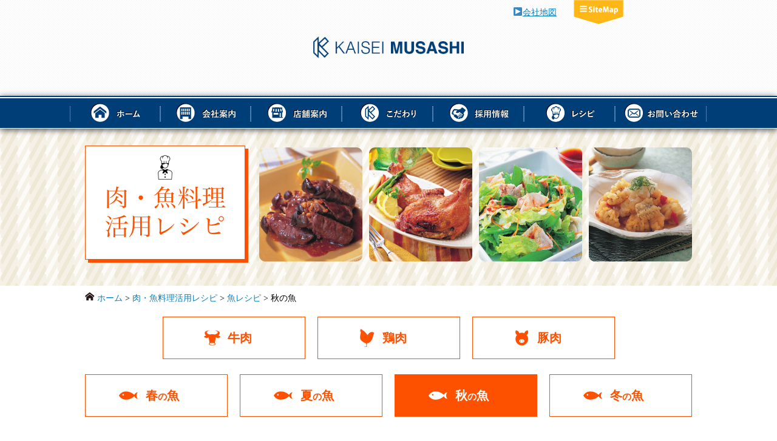

--- FILE ---
content_type: text/html; charset=UTF-8
request_url: https://www.kaisei-musashi.com/cat-recipe/autumn-fish/
body_size: 50586
content:
<!DOCTYPE html>
<html lang="jp">
<head>
<!-- Google tag (gtag.js) -->
<script async src="https://www.googletagmanager.com/gtag/js?id=G-30H46VB9MV"></script>
<script>
  window.dataLayer = window.dataLayer || [];
  function gtag(){dataLayer.push(arguments);}
  gtag('js', new Date());

  gtag('config', 'G-30H46VB9MV');
</script>
	<meta charset="UTF-8">
	
		<!--[if lt IE 9]>
		<script type="text/javascript" src="http://www.kaisei-musashi.com/wp-content/themes/kaiseimusashi/js/html5shiv.js"></script>
		<script src="http://ie7-js.googlecode.com/svn/version/2.1(beta4)/IE9.js"></script>
	<![endif]-->
	<link rel="stylesheet" href="https://www.kaisei-musashi.com/wp-content/themes/kaiseimusashi/css/normalize.css">
	<link rel="stylesheet" href="https://www.kaisei-musashi.com/wp-content/themes/kaiseimusashi/css/common.css?240415">
	<link rel="stylesheet" href="https://www.kaisei-musashi.com/wp-content/themes/kaiseimusashi/css/page.css?240415">	<meta name='robots' content='index, follow, max-image-preview:large, max-snippet:-1, max-video-preview:-1' />

	<!-- This site is optimized with the Yoast SEO plugin v22.2 - https://yoast.com/wordpress/plugins/seo/ -->
	<title>秋の魚 アーカイブ &#8211; 株式会社海星ムサシ</title>
	<link rel="canonical" href="https://www.kaisei-musashi.com/cat-recipe/autumn-fish" />
	<link rel="next" href="https://www.kaisei-musashi.com/cat-recipe/autumn-fish/page/2" />
	<script type="application/ld+json" class="yoast-schema-graph">{"@context":"https://schema.org","@graph":[{"@type":"CollectionPage","@id":"https://www.kaisei-musashi.com/cat-recipe/autumn-fish","url":"https://www.kaisei-musashi.com/cat-recipe/autumn-fish","name":"秋の魚 アーカイブ &#8211; 株式会社海星ムサシ","isPartOf":{"@id":"https://www.kaisei-musashi.com/#website"},"primaryImageOfPage":{"@id":"https://www.kaisei-musashi.com/cat-recipe/autumn-fish#primaryimage"},"image":{"@id":"https://www.kaisei-musashi.com/cat-recipe/autumn-fish#primaryimage"},"thumbnailUrl":"https://www.kaisei-musashi.com/wp-content/uploads/2023/08/a4c8fef12d86570f62e1395711a6b136.jpg","breadcrumb":{"@id":"https://www.kaisei-musashi.com/cat-recipe/autumn-fish#breadcrumb"},"inLanguage":"ja"},{"@type":"ImageObject","inLanguage":"ja","@id":"https://www.kaisei-musashi.com/cat-recipe/autumn-fish#primaryimage","url":"https://www.kaisei-musashi.com/wp-content/uploads/2023/08/a4c8fef12d86570f62e1395711a6b136.jpg","contentUrl":"https://www.kaisei-musashi.com/wp-content/uploads/2023/08/a4c8fef12d86570f62e1395711a6b136.jpg","width":2067,"height":1548},{"@type":"BreadcrumbList","@id":"https://www.kaisei-musashi.com/cat-recipe/autumn-fish#breadcrumb","itemListElement":[{"@type":"ListItem","position":1,"name":"ホーム","item":"https://www.kaisei-musashi.com/"},{"@type":"ListItem","position":2,"name":"魚レシピ","item":"https://www.kaisei-musashi.com/cat-recipe/fish"},{"@type":"ListItem","position":3,"name":"秋の魚"}]},{"@type":"WebSite","@id":"https://www.kaisei-musashi.com/#website","url":"https://www.kaisei-musashi.com/","name":"株式会社海星ムサシ","description":"株式会社海星ムサシのホームページ。私たちは「食を通して人々を豊かにしたい」そんな想いを持った食のプロフェッショナル集団です。","potentialAction":[{"@type":"SearchAction","target":{"@type":"EntryPoint","urlTemplate":"https://www.kaisei-musashi.com/?s={search_term_string}"},"query-input":"required name=search_term_string"}],"inLanguage":"ja"}]}</script>
	<!-- / Yoast SEO plugin. -->


<link rel="alternate" type="application/rss+xml" title="株式会社海星ムサシ &raquo; 秋の魚 カテゴリー のフィード" href="https://www.kaisei-musashi.com/cat-recipe/autumn-fish/feed" />
<script type="text/javascript">
/* <![CDATA[ */
window._wpemojiSettings = {"baseUrl":"https:\/\/s.w.org\/images\/core\/emoji\/14.0.0\/72x72\/","ext":".png","svgUrl":"https:\/\/s.w.org\/images\/core\/emoji\/14.0.0\/svg\/","svgExt":".svg","source":{"concatemoji":"https:\/\/www.kaisei-musashi.com\/wp-includes\/js\/wp-emoji-release.min.js?ver=6.4.3"}};
/*! This file is auto-generated */
!function(i,n){var o,s,e;function c(e){try{var t={supportTests:e,timestamp:(new Date).valueOf()};sessionStorage.setItem(o,JSON.stringify(t))}catch(e){}}function p(e,t,n){e.clearRect(0,0,e.canvas.width,e.canvas.height),e.fillText(t,0,0);var t=new Uint32Array(e.getImageData(0,0,e.canvas.width,e.canvas.height).data),r=(e.clearRect(0,0,e.canvas.width,e.canvas.height),e.fillText(n,0,0),new Uint32Array(e.getImageData(0,0,e.canvas.width,e.canvas.height).data));return t.every(function(e,t){return e===r[t]})}function u(e,t,n){switch(t){case"flag":return n(e,"\ud83c\udff3\ufe0f\u200d\u26a7\ufe0f","\ud83c\udff3\ufe0f\u200b\u26a7\ufe0f")?!1:!n(e,"\ud83c\uddfa\ud83c\uddf3","\ud83c\uddfa\u200b\ud83c\uddf3")&&!n(e,"\ud83c\udff4\udb40\udc67\udb40\udc62\udb40\udc65\udb40\udc6e\udb40\udc67\udb40\udc7f","\ud83c\udff4\u200b\udb40\udc67\u200b\udb40\udc62\u200b\udb40\udc65\u200b\udb40\udc6e\u200b\udb40\udc67\u200b\udb40\udc7f");case"emoji":return!n(e,"\ud83e\udef1\ud83c\udffb\u200d\ud83e\udef2\ud83c\udfff","\ud83e\udef1\ud83c\udffb\u200b\ud83e\udef2\ud83c\udfff")}return!1}function f(e,t,n){var r="undefined"!=typeof WorkerGlobalScope&&self instanceof WorkerGlobalScope?new OffscreenCanvas(300,150):i.createElement("canvas"),a=r.getContext("2d",{willReadFrequently:!0}),o=(a.textBaseline="top",a.font="600 32px Arial",{});return e.forEach(function(e){o[e]=t(a,e,n)}),o}function t(e){var t=i.createElement("script");t.src=e,t.defer=!0,i.head.appendChild(t)}"undefined"!=typeof Promise&&(o="wpEmojiSettingsSupports",s=["flag","emoji"],n.supports={everything:!0,everythingExceptFlag:!0},e=new Promise(function(e){i.addEventListener("DOMContentLoaded",e,{once:!0})}),new Promise(function(t){var n=function(){try{var e=JSON.parse(sessionStorage.getItem(o));if("object"==typeof e&&"number"==typeof e.timestamp&&(new Date).valueOf()<e.timestamp+604800&&"object"==typeof e.supportTests)return e.supportTests}catch(e){}return null}();if(!n){if("undefined"!=typeof Worker&&"undefined"!=typeof OffscreenCanvas&&"undefined"!=typeof URL&&URL.createObjectURL&&"undefined"!=typeof Blob)try{var e="postMessage("+f.toString()+"("+[JSON.stringify(s),u.toString(),p.toString()].join(",")+"));",r=new Blob([e],{type:"text/javascript"}),a=new Worker(URL.createObjectURL(r),{name:"wpTestEmojiSupports"});return void(a.onmessage=function(e){c(n=e.data),a.terminate(),t(n)})}catch(e){}c(n=f(s,u,p))}t(n)}).then(function(e){for(var t in e)n.supports[t]=e[t],n.supports.everything=n.supports.everything&&n.supports[t],"flag"!==t&&(n.supports.everythingExceptFlag=n.supports.everythingExceptFlag&&n.supports[t]);n.supports.everythingExceptFlag=n.supports.everythingExceptFlag&&!n.supports.flag,n.DOMReady=!1,n.readyCallback=function(){n.DOMReady=!0}}).then(function(){return e}).then(function(){var e;n.supports.everything||(n.readyCallback(),(e=n.source||{}).concatemoji?t(e.concatemoji):e.wpemoji&&e.twemoji&&(t(e.twemoji),t(e.wpemoji)))}))}((window,document),window._wpemojiSettings);
/* ]]> */
</script>
<style id='wp-emoji-styles-inline-css' type='text/css'>

	img.wp-smiley, img.emoji {
		display: inline !important;
		border: none !important;
		box-shadow: none !important;
		height: 1em !important;
		width: 1em !important;
		margin: 0 0.07em !important;
		vertical-align: -0.1em !important;
		background: none !important;
		padding: 0 !important;
	}
</style>
<link rel='stylesheet' id='wp-block-library-css' href='https://www.kaisei-musashi.com/wp-includes/css/dist/block-library/style.min.css?ver=6.4.3' type='text/css' media='all' />
<style id='classic-theme-styles-inline-css' type='text/css'>
/*! This file is auto-generated */
.wp-block-button__link{color:#fff;background-color:#32373c;border-radius:9999px;box-shadow:none;text-decoration:none;padding:calc(.667em + 2px) calc(1.333em + 2px);font-size:1.125em}.wp-block-file__button{background:#32373c;color:#fff;text-decoration:none}
</style>
<style id='global-styles-inline-css' type='text/css'>
body{--wp--preset--color--black: #000000;--wp--preset--color--cyan-bluish-gray: #abb8c3;--wp--preset--color--white: #ffffff;--wp--preset--color--pale-pink: #f78da7;--wp--preset--color--vivid-red: #cf2e2e;--wp--preset--color--luminous-vivid-orange: #ff6900;--wp--preset--color--luminous-vivid-amber: #fcb900;--wp--preset--color--light-green-cyan: #7bdcb5;--wp--preset--color--vivid-green-cyan: #00d084;--wp--preset--color--pale-cyan-blue: #8ed1fc;--wp--preset--color--vivid-cyan-blue: #0693e3;--wp--preset--color--vivid-purple: #9b51e0;--wp--preset--gradient--vivid-cyan-blue-to-vivid-purple: linear-gradient(135deg,rgba(6,147,227,1) 0%,rgb(155,81,224) 100%);--wp--preset--gradient--light-green-cyan-to-vivid-green-cyan: linear-gradient(135deg,rgb(122,220,180) 0%,rgb(0,208,130) 100%);--wp--preset--gradient--luminous-vivid-amber-to-luminous-vivid-orange: linear-gradient(135deg,rgba(252,185,0,1) 0%,rgba(255,105,0,1) 100%);--wp--preset--gradient--luminous-vivid-orange-to-vivid-red: linear-gradient(135deg,rgba(255,105,0,1) 0%,rgb(207,46,46) 100%);--wp--preset--gradient--very-light-gray-to-cyan-bluish-gray: linear-gradient(135deg,rgb(238,238,238) 0%,rgb(169,184,195) 100%);--wp--preset--gradient--cool-to-warm-spectrum: linear-gradient(135deg,rgb(74,234,220) 0%,rgb(151,120,209) 20%,rgb(207,42,186) 40%,rgb(238,44,130) 60%,rgb(251,105,98) 80%,rgb(254,248,76) 100%);--wp--preset--gradient--blush-light-purple: linear-gradient(135deg,rgb(255,206,236) 0%,rgb(152,150,240) 100%);--wp--preset--gradient--blush-bordeaux: linear-gradient(135deg,rgb(254,205,165) 0%,rgb(254,45,45) 50%,rgb(107,0,62) 100%);--wp--preset--gradient--luminous-dusk: linear-gradient(135deg,rgb(255,203,112) 0%,rgb(199,81,192) 50%,rgb(65,88,208) 100%);--wp--preset--gradient--pale-ocean: linear-gradient(135deg,rgb(255,245,203) 0%,rgb(182,227,212) 50%,rgb(51,167,181) 100%);--wp--preset--gradient--electric-grass: linear-gradient(135deg,rgb(202,248,128) 0%,rgb(113,206,126) 100%);--wp--preset--gradient--midnight: linear-gradient(135deg,rgb(2,3,129) 0%,rgb(40,116,252) 100%);--wp--preset--font-size--small: 13px;--wp--preset--font-size--medium: 20px;--wp--preset--font-size--large: 36px;--wp--preset--font-size--x-large: 42px;--wp--preset--spacing--20: 0.44rem;--wp--preset--spacing--30: 0.67rem;--wp--preset--spacing--40: 1rem;--wp--preset--spacing--50: 1.5rem;--wp--preset--spacing--60: 2.25rem;--wp--preset--spacing--70: 3.38rem;--wp--preset--spacing--80: 5.06rem;--wp--preset--shadow--natural: 6px 6px 9px rgba(0, 0, 0, 0.2);--wp--preset--shadow--deep: 12px 12px 50px rgba(0, 0, 0, 0.4);--wp--preset--shadow--sharp: 6px 6px 0px rgba(0, 0, 0, 0.2);--wp--preset--shadow--outlined: 6px 6px 0px -3px rgba(255, 255, 255, 1), 6px 6px rgba(0, 0, 0, 1);--wp--preset--shadow--crisp: 6px 6px 0px rgba(0, 0, 0, 1);}:where(.is-layout-flex){gap: 0.5em;}:where(.is-layout-grid){gap: 0.5em;}body .is-layout-flow > .alignleft{float: left;margin-inline-start: 0;margin-inline-end: 2em;}body .is-layout-flow > .alignright{float: right;margin-inline-start: 2em;margin-inline-end: 0;}body .is-layout-flow > .aligncenter{margin-left: auto !important;margin-right: auto !important;}body .is-layout-constrained > .alignleft{float: left;margin-inline-start: 0;margin-inline-end: 2em;}body .is-layout-constrained > .alignright{float: right;margin-inline-start: 2em;margin-inline-end: 0;}body .is-layout-constrained > .aligncenter{margin-left: auto !important;margin-right: auto !important;}body .is-layout-constrained > :where(:not(.alignleft):not(.alignright):not(.alignfull)){max-width: var(--wp--style--global--content-size);margin-left: auto !important;margin-right: auto !important;}body .is-layout-constrained > .alignwide{max-width: var(--wp--style--global--wide-size);}body .is-layout-flex{display: flex;}body .is-layout-flex{flex-wrap: wrap;align-items: center;}body .is-layout-flex > *{margin: 0;}body .is-layout-grid{display: grid;}body .is-layout-grid > *{margin: 0;}:where(.wp-block-columns.is-layout-flex){gap: 2em;}:where(.wp-block-columns.is-layout-grid){gap: 2em;}:where(.wp-block-post-template.is-layout-flex){gap: 1.25em;}:where(.wp-block-post-template.is-layout-grid){gap: 1.25em;}.has-black-color{color: var(--wp--preset--color--black) !important;}.has-cyan-bluish-gray-color{color: var(--wp--preset--color--cyan-bluish-gray) !important;}.has-white-color{color: var(--wp--preset--color--white) !important;}.has-pale-pink-color{color: var(--wp--preset--color--pale-pink) !important;}.has-vivid-red-color{color: var(--wp--preset--color--vivid-red) !important;}.has-luminous-vivid-orange-color{color: var(--wp--preset--color--luminous-vivid-orange) !important;}.has-luminous-vivid-amber-color{color: var(--wp--preset--color--luminous-vivid-amber) !important;}.has-light-green-cyan-color{color: var(--wp--preset--color--light-green-cyan) !important;}.has-vivid-green-cyan-color{color: var(--wp--preset--color--vivid-green-cyan) !important;}.has-pale-cyan-blue-color{color: var(--wp--preset--color--pale-cyan-blue) !important;}.has-vivid-cyan-blue-color{color: var(--wp--preset--color--vivid-cyan-blue) !important;}.has-vivid-purple-color{color: var(--wp--preset--color--vivid-purple) !important;}.has-black-background-color{background-color: var(--wp--preset--color--black) !important;}.has-cyan-bluish-gray-background-color{background-color: var(--wp--preset--color--cyan-bluish-gray) !important;}.has-white-background-color{background-color: var(--wp--preset--color--white) !important;}.has-pale-pink-background-color{background-color: var(--wp--preset--color--pale-pink) !important;}.has-vivid-red-background-color{background-color: var(--wp--preset--color--vivid-red) !important;}.has-luminous-vivid-orange-background-color{background-color: var(--wp--preset--color--luminous-vivid-orange) !important;}.has-luminous-vivid-amber-background-color{background-color: var(--wp--preset--color--luminous-vivid-amber) !important;}.has-light-green-cyan-background-color{background-color: var(--wp--preset--color--light-green-cyan) !important;}.has-vivid-green-cyan-background-color{background-color: var(--wp--preset--color--vivid-green-cyan) !important;}.has-pale-cyan-blue-background-color{background-color: var(--wp--preset--color--pale-cyan-blue) !important;}.has-vivid-cyan-blue-background-color{background-color: var(--wp--preset--color--vivid-cyan-blue) !important;}.has-vivid-purple-background-color{background-color: var(--wp--preset--color--vivid-purple) !important;}.has-black-border-color{border-color: var(--wp--preset--color--black) !important;}.has-cyan-bluish-gray-border-color{border-color: var(--wp--preset--color--cyan-bluish-gray) !important;}.has-white-border-color{border-color: var(--wp--preset--color--white) !important;}.has-pale-pink-border-color{border-color: var(--wp--preset--color--pale-pink) !important;}.has-vivid-red-border-color{border-color: var(--wp--preset--color--vivid-red) !important;}.has-luminous-vivid-orange-border-color{border-color: var(--wp--preset--color--luminous-vivid-orange) !important;}.has-luminous-vivid-amber-border-color{border-color: var(--wp--preset--color--luminous-vivid-amber) !important;}.has-light-green-cyan-border-color{border-color: var(--wp--preset--color--light-green-cyan) !important;}.has-vivid-green-cyan-border-color{border-color: var(--wp--preset--color--vivid-green-cyan) !important;}.has-pale-cyan-blue-border-color{border-color: var(--wp--preset--color--pale-cyan-blue) !important;}.has-vivid-cyan-blue-border-color{border-color: var(--wp--preset--color--vivid-cyan-blue) !important;}.has-vivid-purple-border-color{border-color: var(--wp--preset--color--vivid-purple) !important;}.has-vivid-cyan-blue-to-vivid-purple-gradient-background{background: var(--wp--preset--gradient--vivid-cyan-blue-to-vivid-purple) !important;}.has-light-green-cyan-to-vivid-green-cyan-gradient-background{background: var(--wp--preset--gradient--light-green-cyan-to-vivid-green-cyan) !important;}.has-luminous-vivid-amber-to-luminous-vivid-orange-gradient-background{background: var(--wp--preset--gradient--luminous-vivid-amber-to-luminous-vivid-orange) !important;}.has-luminous-vivid-orange-to-vivid-red-gradient-background{background: var(--wp--preset--gradient--luminous-vivid-orange-to-vivid-red) !important;}.has-very-light-gray-to-cyan-bluish-gray-gradient-background{background: var(--wp--preset--gradient--very-light-gray-to-cyan-bluish-gray) !important;}.has-cool-to-warm-spectrum-gradient-background{background: var(--wp--preset--gradient--cool-to-warm-spectrum) !important;}.has-blush-light-purple-gradient-background{background: var(--wp--preset--gradient--blush-light-purple) !important;}.has-blush-bordeaux-gradient-background{background: var(--wp--preset--gradient--blush-bordeaux) !important;}.has-luminous-dusk-gradient-background{background: var(--wp--preset--gradient--luminous-dusk) !important;}.has-pale-ocean-gradient-background{background: var(--wp--preset--gradient--pale-ocean) !important;}.has-electric-grass-gradient-background{background: var(--wp--preset--gradient--electric-grass) !important;}.has-midnight-gradient-background{background: var(--wp--preset--gradient--midnight) !important;}.has-small-font-size{font-size: var(--wp--preset--font-size--small) !important;}.has-medium-font-size{font-size: var(--wp--preset--font-size--medium) !important;}.has-large-font-size{font-size: var(--wp--preset--font-size--large) !important;}.has-x-large-font-size{font-size: var(--wp--preset--font-size--x-large) !important;}
.wp-block-navigation a:where(:not(.wp-element-button)){color: inherit;}
:where(.wp-block-post-template.is-layout-flex){gap: 1.25em;}:where(.wp-block-post-template.is-layout-grid){gap: 1.25em;}
:where(.wp-block-columns.is-layout-flex){gap: 2em;}:where(.wp-block-columns.is-layout-grid){gap: 2em;}
.wp-block-pullquote{font-size: 1.5em;line-height: 1.6;}
</style>
<link rel='stylesheet' id='contact-form-7-css' href='https://www.kaisei-musashi.com/wp-content/plugins/contact-form-7/includes/css/styles.css?ver=5.9.2' type='text/css' media='all' />
<link rel='stylesheet' id='cf7cf-style-css' href='https://www.kaisei-musashi.com/wp-content/plugins/cf7-conditional-fields/style.css?ver=2.4.7' type='text/css' media='all' />
<script type="text/javascript" src="https://www.kaisei-musashi.com/wp-includes/js/jquery/jquery.min.js?ver=3.7.1" id="jquery-core-js"></script>
<script type="text/javascript" src="https://www.kaisei-musashi.com/wp-includes/js/jquery/jquery-migrate.min.js?ver=3.4.1" id="jquery-migrate-js"></script>
<link rel="https://api.w.org/" href="https://www.kaisei-musashi.com/wp-json/" /><link rel="EditURI" type="application/rsd+xml" title="RSD" href="https://www.kaisei-musashi.com/xmlrpc.php?rsd" />
<meta name="generator" content="WordPress 6.4.3" />
</head>

<body class="archive tax-cat-recipe term-autumn-fish term-67"  >
	<header class="ver3">
		<div class="logo-area clearfix">
        <a class="access-link" href="https://www.kaisei-musashi.com/company/profile#access">&#9654;会社地図</a>
			<a class="sitemap-link" href="https://www.kaisei-musashi.com/sitemap"></a>
            
			<h1><a href="https://www.kaisei-musashi.com"><img src="https://www.kaisei-musashi.com/wp-content/themes/kaiseimusashi/images/logo.png" height="36" width="248"></a></h1>
		</div>
		<nav>
			<ul class="clearfix">
				<li><a href="https://www.kaisei-musashi.com"><span>ホーム</span></a></li>
				<li><a href="https://www.kaisei-musashi.com/company/message/"><span>会社案内</span></a></li>
				<li><a href="https://www.kaisei-musashi.com/category/store-info/fish/"><span>店舗案内</span></a></li>
				<li><a href="https://www.kaisei-musashi.com/particular/about-fish/"><span>海星ムサシのこだわり</span></a></li>
				<li><a href="https://www.kaisei-musashi.com/recruit/"><span>採用情報</span></a></li>
				<li><a href="https://www.kaisei-musashi.com/recipe/"><span>肉・魚料理活用レシピ</span></a></li>
				<li><a href="https://www.kaisei-musashi.com/contact/"><span>お問い合わせ</span></a></li>
			</ul>
		</nav>
	</header><h2><img src="https://www.kaisei-musashi.com/wp-content/themes/kaiseimusashi/images/h2-recipe.png" alt="肉・魚料理活用レシピ"></h2>

<div class="contents clearfix">
	<div class="breadcrumb"><!-- Breadcrumb NavXT 7.3.0 -->
<span typeof="v:Breadcrumb"><a rel="v:url" property="v:title" title="Go to 株式会社海星ムサシ." href="https://www.kaisei-musashi.com" class="home">ホーム</a></span> &gt; <span property="itemListElement" typeof="ListItem"><a property="item" typeof="WebPage" title="肉・魚料理活用レシピへ移動する" href="https://www.kaisei-musashi.com/recipe" class="archive post-recipe-archive" ><span property="name">肉・魚料理活用レシピ</span></a><meta property="position" content="2"></span> &gt; <span property="itemListElement" typeof="ListItem"><a property="item" typeof="WebPage" title="Go to the 魚レシピ カテゴリー archives." href="https://www.kaisei-musashi.com/cat-recipe/fish" class="taxonomy cat-recipe" ><span property="name">魚レシピ</span></a><meta property="position" content="3"></span> &gt; <span property="itemListElement" typeof="ListItem"><span property="name" class="archive taxonomy cat-recipe current-item">秋の魚</span><meta property="url" content="https://www.kaisei-musashi.com/cat-recipe/autumn-fish"><meta property="position" content="4"></span></div>
	<div class="main">
		<nav class="rnav">
			<ul>
				<li class="beef"><a href="/cat-recipe/beef/"><span>牛肉</span></a></li>
				<li class="chicken"><a href="/cat-recipe/chicken/"><span>鶏肉</span></a></li>
				<li class="pork"><a href="/cat-recipe/pork/"><span>豚肉</span></a></li>
			</ul>
			<ul>
				<li class="fish spring-fish"><a href="/cat-recipe/spring-fish/"><span>春<span>の</span>魚</span></a></li>
				<li class="fish summer-fish"><a href="/cat-recipe/summer-fish/"><span>夏<span>の</span>魚</span></a></li>
				<li class="fish autumn-fish"><a href="/cat-recipe/autumn-fish/"><span>秋<span>の</span>魚</span></a></li>
				<li class="fish winter-fish"><a href="/cat-recipe/winter-fish/"><span>冬<span>の</span>魚</span></a></li>
			</ul>
		</nav>
		<div id="recipes-list">
			<ul>
								<li>
					<a href="https://www.kaisei-musashi.com/recipe/%e3%81%8b%e3%81%a4%e3%81%8a%e3%81%a8%e3%83%81%e3%83%b3%e3%82%b2%e3%83%b3%e8%8f%9c%e3%81%ae%e5%92%8c%e9%a2%a8%e3%83%91%e3%82%b9%e3%82%bf">
						<div class="foodpic">
							<img width="548" height="366" src="https://www.kaisei-musashi.com/wp-content/uploads/2023/08/a4c8fef12d86570f62e1395711a6b136-548x366.jpg" class="attachment-indexSize size-indexSize wp-post-image" alt="" decoding="async" fetchpriority="high" srcset="https://www.kaisei-musashi.com/wp-content/uploads/2023/08/a4c8fef12d86570f62e1395711a6b136-548x366.jpg 548w, https://www.kaisei-musashi.com/wp-content/uploads/2023/08/a4c8fef12d86570f62e1395711a6b136-1400x934.jpg 1400w" sizes="(max-width: 548px) 100vw, 548px" />						</div>
						<p class="foodname">かつおとチンゲン菜の和風パスタ</p>
						<p class="viewrecipe">レシピを見る</p>
					</a>
				</li>
								<li>
					<a href="https://www.kaisei-musashi.com/recipe/%e3%81%bb%e3%81%86%e3%82%8c%e3%82%93%e8%8d%89%e3%81%a8%e3%81%8b%e3%81%8d%e3%81%ae%e3%83%8a%e3%83%b3%e3%83%97%e3%83%a9%e3%83%bc%e7%82%92%e3%82%81">
						<div class="foodpic">
							<img width="548" height="366" src="https://www.kaisei-musashi.com/wp-content/uploads/2023/08/19980f65daf40a7dd61fc4b780b25454-548x366.jpg" class="attachment-indexSize size-indexSize wp-post-image" alt="" decoding="async" srcset="https://www.kaisei-musashi.com/wp-content/uploads/2023/08/19980f65daf40a7dd61fc4b780b25454-548x366.jpg 548w, https://www.kaisei-musashi.com/wp-content/uploads/2023/08/19980f65daf40a7dd61fc4b780b25454-1400x934.jpg 1400w" sizes="(max-width: 548px) 100vw, 548px" />						</div>
						<p class="foodname">ほうれん草とかきのナンプラー炒め</p>
						<p class="viewrecipe">レシピを見る</p>
					</a>
				</li>
								<li>
					<a href="https://www.kaisei-musashi.com/recipe/%e5%a4%aa%e5%88%80%e9%ad%9a%e3%81%ae%e5%94%90%e6%8f%9a%e3%81%92%e4%b8%bc">
						<div class="foodpic">
							<img width="548" height="366" src="https://www.kaisei-musashi.com/wp-content/uploads/2022/06/f5d6e93c314f210a29bbd972e7029b0d-548x366.jpg" class="attachment-indexSize size-indexSize wp-post-image" alt="" decoding="async" srcset="https://www.kaisei-musashi.com/wp-content/uploads/2022/06/f5d6e93c314f210a29bbd972e7029b0d-548x366.jpg 548w, https://www.kaisei-musashi.com/wp-content/uploads/2022/06/f5d6e93c314f210a29bbd972e7029b0d-300x200.jpg 300w, https://www.kaisei-musashi.com/wp-content/uploads/2022/06/f5d6e93c314f210a29bbd972e7029b0d-768x512.jpg 768w, https://www.kaisei-musashi.com/wp-content/uploads/2022/06/f5d6e93c314f210a29bbd972e7029b0d-1024x683.jpg 1024w, https://www.kaisei-musashi.com/wp-content/uploads/2022/06/f5d6e93c314f210a29bbd972e7029b0d-1400x934.jpg 1400w" sizes="(max-width: 548px) 100vw, 548px" />						</div>
						<p class="foodname">太刀魚の唐揚げ丼</p>
						<p class="viewrecipe">レシピを見る</p>
					</a>
				</li>
								<li>
					<a href="https://www.kaisei-musashi.com/recipe/%e3%81%8b%e3%81%a4%e3%81%8a%e3%81%ae%e3%81%94%e3%81%be%e3%81%97%e3%82%87%e3%81%86%e3%82%86%e3%82%bd%e3%83%86%e3%83%bc">
						<div class="foodpic">
							<img width="548" height="366" src="https://www.kaisei-musashi.com/wp-content/uploads/2023/02/251e83b1907ec75d76136216c50c53de-548x366.jpg" class="attachment-indexSize size-indexSize wp-post-image" alt="" decoding="async" loading="lazy" srcset="https://www.kaisei-musashi.com/wp-content/uploads/2023/02/251e83b1907ec75d76136216c50c53de-548x366.jpg 548w, https://www.kaisei-musashi.com/wp-content/uploads/2023/02/251e83b1907ec75d76136216c50c53de-300x200.jpg 300w, https://www.kaisei-musashi.com/wp-content/uploads/2023/02/251e83b1907ec75d76136216c50c53de-768x512.jpg 768w, https://www.kaisei-musashi.com/wp-content/uploads/2023/02/251e83b1907ec75d76136216c50c53de-1024x683.jpg 1024w, https://www.kaisei-musashi.com/wp-content/uploads/2023/02/251e83b1907ec75d76136216c50c53de-1400x934.jpg 1400w" sizes="(max-width: 548px) 100vw, 548px" />						</div>
						<p class="foodname">かつおのごましょうゆソテー</p>
						<p class="viewrecipe">レシピを見る</p>
					</a>
				</li>
								<li>
					<a href="https://www.kaisei-musashi.com/recipe/%e9%ae%ad%e3%81%ae%e3%81%8b%e3%82%89%e3%81%a3%e3%81%a8%e6%8f%9a%e3%81%92%e3%80%80%e3%81%8d%e3%81%ae%e3%81%93%e3%81%82%e3%82%93">
						<div class="foodpic">
							<img width="548" height="366" src="https://www.kaisei-musashi.com/wp-content/uploads/2023/08/a5772f809f1936c164b2bce34381a577-548x366.jpg" class="attachment-indexSize size-indexSize wp-post-image" alt="" decoding="async" loading="lazy" srcset="https://www.kaisei-musashi.com/wp-content/uploads/2023/08/a5772f809f1936c164b2bce34381a577-548x366.jpg 548w, https://www.kaisei-musashi.com/wp-content/uploads/2023/08/a5772f809f1936c164b2bce34381a577-300x200.jpg 300w, https://www.kaisei-musashi.com/wp-content/uploads/2023/08/a5772f809f1936c164b2bce34381a577-768x512.jpg 768w, https://www.kaisei-musashi.com/wp-content/uploads/2023/08/a5772f809f1936c164b2bce34381a577-1024x683.jpg 1024w, https://www.kaisei-musashi.com/wp-content/uploads/2023/08/a5772f809f1936c164b2bce34381a577-1400x934.jpg 1400w" sizes="(max-width: 548px) 100vw, 548px" />						</div>
						<p class="foodname">鮭のからっと揚げ　きのこあん</p>
						<p class="viewrecipe">レシピを見る</p>
					</a>
				</li>
								<li>
					<a href="https://www.kaisei-musashi.com/recipe/%e9%ae%ad%e3%81%ae%e7%b2%95%e6%b1%81">
						<div class="foodpic">
							<img width="548" height="366" src="https://www.kaisei-musashi.com/wp-content/uploads/2022/05/830d040dbd507b08161e95301a74a3b1-548x366.jpg" class="attachment-indexSize size-indexSize wp-post-image" alt="" decoding="async" loading="lazy" srcset="https://www.kaisei-musashi.com/wp-content/uploads/2022/05/830d040dbd507b08161e95301a74a3b1-548x366.jpg 548w, https://www.kaisei-musashi.com/wp-content/uploads/2022/05/830d040dbd507b08161e95301a74a3b1-300x201.jpg 300w, https://www.kaisei-musashi.com/wp-content/uploads/2022/05/830d040dbd507b08161e95301a74a3b1-768x514.jpg 768w, https://www.kaisei-musashi.com/wp-content/uploads/2022/05/830d040dbd507b08161e95301a74a3b1-1024x685.jpg 1024w, https://www.kaisei-musashi.com/wp-content/uploads/2022/05/830d040dbd507b08161e95301a74a3b1-1400x934.jpg 1400w" sizes="(max-width: 548px) 100vw, 548px" />						</div>
						<p class="foodname">鮭の粕汁</p>
						<p class="viewrecipe">レシピを見る</p>
					</a>
				</li>
								<li>
					<a href="https://www.kaisei-musashi.com/recipe/%e3%81%95%e3%82%8f%e3%82%89%e3%81%ae%e7%84%bc%e3%81%8d%e3%81%b3%e3%81%9f%e3%81%97">
						<div class="foodpic">
							<img width="548" height="366" src="https://www.kaisei-musashi.com/wp-content/uploads/2022/11/21bb31c7e212e8c2b77dc246ec7e130a-548x366.jpg" class="attachment-indexSize size-indexSize wp-post-image" alt="" decoding="async" loading="lazy" srcset="https://www.kaisei-musashi.com/wp-content/uploads/2022/11/21bb31c7e212e8c2b77dc246ec7e130a-548x366.jpg 548w, https://www.kaisei-musashi.com/wp-content/uploads/2022/11/21bb31c7e212e8c2b77dc246ec7e130a-1400x934.jpg 1400w" sizes="(max-width: 548px) 100vw, 548px" />						</div>
						<p class="foodname">さわらの焼きびたし</p>
						<p class="viewrecipe">レシピを見る</p>
					</a>
				</li>
								<li>
					<a href="https://www.kaisei-musashi.com/recipe/%e3%81%8b%e3%81%a4%e3%81%8a%e3%81%ae%e3%81%a5%e3%81%91%e4%b8%bc-%e8%96%ac%e5%91%b3%e3%81%ae%e3%81%9b">
						<div class="foodpic">
							<img width="548" height="366" src="https://www.kaisei-musashi.com/wp-content/uploads/2023/04/df648f078262a1708e75fae4c806e81a-548x366.jpg" class="attachment-indexSize size-indexSize wp-post-image" alt="" decoding="async" loading="lazy" srcset="https://www.kaisei-musashi.com/wp-content/uploads/2023/04/df648f078262a1708e75fae4c806e81a-548x366.jpg 548w, https://www.kaisei-musashi.com/wp-content/uploads/2023/04/df648f078262a1708e75fae4c806e81a-300x201.jpg 300w, https://www.kaisei-musashi.com/wp-content/uploads/2023/04/df648f078262a1708e75fae4c806e81a-768x514.jpg 768w, https://www.kaisei-musashi.com/wp-content/uploads/2023/04/df648f078262a1708e75fae4c806e81a-1024x685.jpg 1024w, https://www.kaisei-musashi.com/wp-content/uploads/2023/04/df648f078262a1708e75fae4c806e81a-1400x934.jpg 1400w" sizes="(max-width: 548px) 100vw, 548px" />						</div>
						<p class="foodname">かつおのづけ丼 薬味のせ</p>
						<p class="viewrecipe">レシピを見る</p>
					</a>
				</li>
								<li>
					<a href="https://www.kaisei-musashi.com/recipe/%e9%ae%ad%e3%81%a8%e3%81%97%e3%81%84%e3%81%9f%e3%81%91%e3%81%ae%e3%83%81%e3%83%bc%e3%82%ba%e7%84%bc%e3%81%8d">
						<div class="foodpic">
							<img width="548" height="366" src="https://www.kaisei-musashi.com/wp-content/uploads/2023/08/9a18cc5c99150bd48e9c42d9968e5159-548x366.jpg" class="attachment-indexSize size-indexSize wp-post-image" alt="" decoding="async" loading="lazy" srcset="https://www.kaisei-musashi.com/wp-content/uploads/2023/08/9a18cc5c99150bd48e9c42d9968e5159-548x366.jpg 548w, https://www.kaisei-musashi.com/wp-content/uploads/2023/08/9a18cc5c99150bd48e9c42d9968e5159-1400x934.jpg 1400w" sizes="(max-width: 548px) 100vw, 548px" />						</div>
						<p class="foodname">鮭としいたけのチーズ焼き</p>
						<p class="viewrecipe">レシピを見る</p>
					</a>
				</li>
								<li>
					<a href="https://www.kaisei-musashi.com/recipe/%e9%ae%ad%e3%81%a8%e3%81%8d%e3%81%ae%e3%81%93%e3%81%ae%e7%82%8a%e3%81%8d%e8%be%bc%e3%81%bf%e3%81%94%e9%a3%af">
						<div class="foodpic">
							<img width="548" height="366" src="https://www.kaisei-musashi.com/wp-content/uploads/2023/08/109b131d7658163076d3984a797b0706-548x366.jpg" class="attachment-indexSize size-indexSize wp-post-image" alt="" decoding="async" loading="lazy" srcset="https://www.kaisei-musashi.com/wp-content/uploads/2023/08/109b131d7658163076d3984a797b0706-548x366.jpg 548w, https://www.kaisei-musashi.com/wp-content/uploads/2023/08/109b131d7658163076d3984a797b0706-300x200.jpg 300w, https://www.kaisei-musashi.com/wp-content/uploads/2023/08/109b131d7658163076d3984a797b0706-768x512.jpg 768w, https://www.kaisei-musashi.com/wp-content/uploads/2023/08/109b131d7658163076d3984a797b0706-1024x683.jpg 1024w, https://www.kaisei-musashi.com/wp-content/uploads/2023/08/109b131d7658163076d3984a797b0706-1400x934.jpg 1400w" sizes="(max-width: 548px) 100vw, 548px" />						</div>
						<p class="foodname">鮭ときのこの炊き込みご飯</p>
						<p class="viewrecipe">レシピを見る</p>
					</a>
				</li>
								<li>
					<a href="https://www.kaisei-musashi.com/recipe/%e7%a7%8b%e5%91%b3%e3%81%ae%e8%a1%8c%e6%a5%bd%e5%bc%81%e5%bd%93%e7%a7%8b%e9%ae%ad%e3%81%ae%e3%81%97%e3%81%9d%e3%83%81%e3%83%bc%e3%82%ba%e6%98%a5%e5%b7%bb%e3%81%8d">
						<div class="foodpic">
							<img width="548" height="366" src="https://www.kaisei-musashi.com/wp-content/uploads/2022/08/d65d65f3dc8365b6ca5c616a4444f77b-548x366.jpg" class="attachment-indexSize size-indexSize wp-post-image" alt="" decoding="async" loading="lazy" srcset="https://www.kaisei-musashi.com/wp-content/uploads/2022/08/d65d65f3dc8365b6ca5c616a4444f77b-548x366.jpg 548w, https://www.kaisei-musashi.com/wp-content/uploads/2022/08/d65d65f3dc8365b6ca5c616a4444f77b-300x200.jpg 300w, https://www.kaisei-musashi.com/wp-content/uploads/2022/08/d65d65f3dc8365b6ca5c616a4444f77b-768x513.jpg 768w, https://www.kaisei-musashi.com/wp-content/uploads/2022/08/d65d65f3dc8365b6ca5c616a4444f77b-1024x684.jpg 1024w, https://www.kaisei-musashi.com/wp-content/uploads/2022/08/d65d65f3dc8365b6ca5c616a4444f77b-1400x934.jpg 1400w" sizes="(max-width: 548px) 100vw, 548px" />						</div>
						<p class="foodname">秋味の行楽弁当…秋鮭のしそチーズ春巻き</p>
						<p class="viewrecipe">レシピを見る</p>
					</a>
				</li>
								<li>
					<a href="https://www.kaisei-musashi.com/recipe/%e3%81%95%e3%82%93%e3%81%be%e3%83%90%e3%83%bc%e3%82%b0">
						<div class="foodpic">
							<img width="548" height="366" src="https://www.kaisei-musashi.com/wp-content/uploads/2022/08/e6f3f2f37f92e61d260eedd31b937fa4-548x366.jpg" class="attachment-indexSize size-indexSize wp-post-image" alt="" decoding="async" loading="lazy" srcset="https://www.kaisei-musashi.com/wp-content/uploads/2022/08/e6f3f2f37f92e61d260eedd31b937fa4-548x366.jpg 548w, https://www.kaisei-musashi.com/wp-content/uploads/2022/08/e6f3f2f37f92e61d260eedd31b937fa4-1400x934.jpg 1400w" sizes="(max-width: 548px) 100vw, 548px" />						</div>
						<p class="foodname">さんまバーグ</p>
						<p class="viewrecipe">レシピを見る</p>
					</a>
				</li>
								<li>
					<a href="https://www.kaisei-musashi.com/recipe/%e3%81%95%e3%81%b0%e3%81%a8%e3%83%96%e3%83%ad%e3%83%83%e3%82%b3%e3%83%aa%e3%83%bc%e3%81%ae%e3%82%ad%e3%83%a0%e3%83%81%e7%82%92%e3%82%81">
						<div class="foodpic">
							<img width="548" height="366" src="https://www.kaisei-musashi.com/wp-content/uploads/2022/08/0a2e0d142d2dcf08592619dc32fe905c-548x366.jpg" class="attachment-indexSize size-indexSize wp-post-image" alt="" decoding="async" loading="lazy" srcset="https://www.kaisei-musashi.com/wp-content/uploads/2022/08/0a2e0d142d2dcf08592619dc32fe905c-548x366.jpg 548w, https://www.kaisei-musashi.com/wp-content/uploads/2022/08/0a2e0d142d2dcf08592619dc32fe905c-300x200.jpg 300w, https://www.kaisei-musashi.com/wp-content/uploads/2022/08/0a2e0d142d2dcf08592619dc32fe905c-768x512.jpg 768w, https://www.kaisei-musashi.com/wp-content/uploads/2022/08/0a2e0d142d2dcf08592619dc32fe905c-1024x683.jpg 1024w, https://www.kaisei-musashi.com/wp-content/uploads/2022/08/0a2e0d142d2dcf08592619dc32fe905c-1400x934.jpg 1400w" sizes="(max-width: 548px) 100vw, 548px" />						</div>
						<p class="foodname">さばとブロッコリーのキムチ炒め</p>
						<p class="viewrecipe">レシピを見る</p>
					</a>
				</li>
								<li>
					<a href="https://www.kaisei-musashi.com/recipe/%e3%81%95%e3%81%a4%e3%81%be%e3%81%84%e3%82%82%e3%81%a8%e9%ae%ad%e3%81%ae%e3%82%ad%e3%83%83%e3%82%b7%e3%83%a5%e9%a2%a8%e3%82%b0%e3%83%a9%e3%82%bf%e3%83%b3">
						<div class="foodpic">
							<img width="548" height="366" src="https://www.kaisei-musashi.com/wp-content/uploads/2022/08/0f7bfa9b6eb5bbdf9f285fdd50056a5d-548x366.jpg" class="attachment-indexSize size-indexSize wp-post-image" alt="" decoding="async" loading="lazy" srcset="https://www.kaisei-musashi.com/wp-content/uploads/2022/08/0f7bfa9b6eb5bbdf9f285fdd50056a5d-548x366.jpg 548w, https://www.kaisei-musashi.com/wp-content/uploads/2022/08/0f7bfa9b6eb5bbdf9f285fdd50056a5d-300x200.jpg 300w, https://www.kaisei-musashi.com/wp-content/uploads/2022/08/0f7bfa9b6eb5bbdf9f285fdd50056a5d-768x512.jpg 768w, https://www.kaisei-musashi.com/wp-content/uploads/2022/08/0f7bfa9b6eb5bbdf9f285fdd50056a5d-1024x683.jpg 1024w, https://www.kaisei-musashi.com/wp-content/uploads/2022/08/0f7bfa9b6eb5bbdf9f285fdd50056a5d-1400x934.jpg 1400w" sizes="(max-width: 548px) 100vw, 548px" />						</div>
						<p class="foodname">さつまいもと鮭のキッシュ風グラタン</p>
						<p class="viewrecipe">レシピを見る</p>
					</a>
				</li>
								<li>
					<a href="https://www.kaisei-musashi.com/recipe/%e3%81%82%e3%81%98%e3%81%ae%e3%81%a4%e3%81%bf%e3%82%8c%e3%82%b9%e3%83%bc%e3%83%97">
						<div class="foodpic">
							<img width="548" height="366" src="https://www.kaisei-musashi.com/wp-content/uploads/2022/08/b49dec4a86d2887f4afd3b1d7de3cbb5-548x366.jpg" class="attachment-indexSize size-indexSize wp-post-image" alt="" decoding="async" loading="lazy" srcset="https://www.kaisei-musashi.com/wp-content/uploads/2022/08/b49dec4a86d2887f4afd3b1d7de3cbb5-548x366.jpg 548w, https://www.kaisei-musashi.com/wp-content/uploads/2022/08/b49dec4a86d2887f4afd3b1d7de3cbb5-300x200.jpg 300w, https://www.kaisei-musashi.com/wp-content/uploads/2022/08/b49dec4a86d2887f4afd3b1d7de3cbb5-768x512.jpg 768w, https://www.kaisei-musashi.com/wp-content/uploads/2022/08/b49dec4a86d2887f4afd3b1d7de3cbb5-1024x683.jpg 1024w, https://www.kaisei-musashi.com/wp-content/uploads/2022/08/b49dec4a86d2887f4afd3b1d7de3cbb5-1400x934.jpg 1400w" sizes="(max-width: 548px) 100vw, 548px" />						</div>
						<p class="foodname">あじのつみれスープ</p>
						<p class="viewrecipe">レシピを見る</p>
					</a>
				</li>
								<li>
					<a href="https://www.kaisei-musashi.com/recipe/%e3%83%90%e3%83%ab%e3%83%83%e3%82%af%e3%82%b5%e3%83%b3%e3%83%89%e3%82%a4%e3%83%83%e3%83%81%ef%bc%88%e3%83%88%e3%83%ab%e3%82%b3%e9%a2%a8%e3%81%95%e3%81%b0%e3%82%b5%e3%83%b3%e3%83%89%ef%bc%89">
						<div class="foodpic">
							<img width="548" height="366" src="https://www.kaisei-musashi.com/wp-content/uploads/2022/08/46e576f148b2d65dd55cc6a9294e0f13-548x366.jpg" class="attachment-indexSize size-indexSize wp-post-image" alt="" decoding="async" loading="lazy" srcset="https://www.kaisei-musashi.com/wp-content/uploads/2022/08/46e576f148b2d65dd55cc6a9294e0f13-548x366.jpg 548w, https://www.kaisei-musashi.com/wp-content/uploads/2022/08/46e576f148b2d65dd55cc6a9294e0f13-1400x934.jpg 1400w" sizes="(max-width: 548px) 100vw, 548px" />						</div>
						<p class="foodname">バルックサンドイッチ（トルコ風さばサンド）</p>
						<p class="viewrecipe">レシピを見る</p>
					</a>
				</li>
								<li>
					<a href="https://www.kaisei-musashi.com/recipe/%e3%81%95%e3%82%93%e3%81%be%e3%81%ae%e3%81%97%e3%82%83%e3%81%b6%e3%81%97%e3%82%83%e3%81%b6">
						<div class="foodpic">
							<img width="548" height="366" src="https://www.kaisei-musashi.com/wp-content/uploads/2022/08/16cd262dbcf4f03e7fb71e7b615a1dac-548x366.jpg" class="attachment-indexSize size-indexSize wp-post-image" alt="" decoding="async" loading="lazy" srcset="https://www.kaisei-musashi.com/wp-content/uploads/2022/08/16cd262dbcf4f03e7fb71e7b615a1dac-548x366.jpg 548w, https://www.kaisei-musashi.com/wp-content/uploads/2022/08/16cd262dbcf4f03e7fb71e7b615a1dac-300x200.jpg 300w, https://www.kaisei-musashi.com/wp-content/uploads/2022/08/16cd262dbcf4f03e7fb71e7b615a1dac-768x512.jpg 768w, https://www.kaisei-musashi.com/wp-content/uploads/2022/08/16cd262dbcf4f03e7fb71e7b615a1dac-1024x683.jpg 1024w, https://www.kaisei-musashi.com/wp-content/uploads/2022/08/16cd262dbcf4f03e7fb71e7b615a1dac-1400x934.jpg 1400w" sizes="(max-width: 548px) 100vw, 548px" />						</div>
						<p class="foodname">さんまのしゃぶしゃぶ</p>
						<p class="viewrecipe">レシピを見る</p>
					</a>
				</li>
								<li>
					<a href="https://www.kaisei-musashi.com/recipe/%e9%ae%ad%e3%81%a8%e3%81%ae%e3%82%8a%e7%8e%89%e3%81%ae%e3%82%b5%e3%83%b3%e3%83%89%e3%81%8a%e3%82%80%e3%81%99%e3%81%b3">
						<div class="foodpic">
							<img width="548" height="366" src="https://www.kaisei-musashi.com/wp-content/uploads/2022/08/d60ae930bf86442e063d100eb5645e37-548x366.jpg" class="attachment-indexSize size-indexSize wp-post-image" alt="" decoding="async" loading="lazy" srcset="https://www.kaisei-musashi.com/wp-content/uploads/2022/08/d60ae930bf86442e063d100eb5645e37-548x366.jpg 548w, https://www.kaisei-musashi.com/wp-content/uploads/2022/08/d60ae930bf86442e063d100eb5645e37-300x200.jpg 300w, https://www.kaisei-musashi.com/wp-content/uploads/2022/08/d60ae930bf86442e063d100eb5645e37-768x512.jpg 768w, https://www.kaisei-musashi.com/wp-content/uploads/2022/08/d60ae930bf86442e063d100eb5645e37-1024x683.jpg 1024w, https://www.kaisei-musashi.com/wp-content/uploads/2022/08/d60ae930bf86442e063d100eb5645e37-1400x934.jpg 1400w" sizes="(max-width: 548px) 100vw, 548px" />						</div>
						<p class="foodname">鮭とのり玉のサンドおむすび</p>
						<p class="viewrecipe">レシピを見る</p>
					</a>
				</li>
								<li>
					<a href="https://www.kaisei-musashi.com/recipe/%e9%ae%ad%e3%81%a8%e3%81%8d%e3%81%ae%e3%81%93%e3%81%ae%e5%85%b7%e3%81%a0%e3%81%8f%e3%81%95%e3%82%93%e3%82%b7%e3%83%81%e3%83%a5%e3%83%bc">
						<div class="foodpic">
							<img width="548" height="366" src="https://www.kaisei-musashi.com/wp-content/uploads/2022/08/fddcc6fd61b7909809ec93cbd7dc9ef7-548x366.jpg" class="attachment-indexSize size-indexSize wp-post-image" alt="" decoding="async" loading="lazy" srcset="https://www.kaisei-musashi.com/wp-content/uploads/2022/08/fddcc6fd61b7909809ec93cbd7dc9ef7-548x366.jpg 548w, https://www.kaisei-musashi.com/wp-content/uploads/2022/08/fddcc6fd61b7909809ec93cbd7dc9ef7-1400x934.jpg 1400w" sizes="(max-width: 548px) 100vw, 548px" />						</div>
						<p class="foodname">鮭ときのこの具だくさんシチュー</p>
						<p class="viewrecipe">レシピを見る</p>
					</a>
				</li>
								<li>
					<a href="https://www.kaisei-musashi.com/recipe/%e3%81%82%e3%81%98%e3%81%a8%e3%83%94%e3%83%aa%e8%be%9b%e3%81%8d%e3%82%85%e3%81%86%e3%82%8a%e3%81%ae%e5%92%8c%e3%81%88%e7%89%a9">
						<div class="foodpic">
							<img width="548" height="366" src="https://www.kaisei-musashi.com/wp-content/uploads/2022/08/9a917771bfa4626513d1faecc66c97e1-548x366.jpg" class="attachment-indexSize size-indexSize wp-post-image" alt="" decoding="async" loading="lazy" srcset="https://www.kaisei-musashi.com/wp-content/uploads/2022/08/9a917771bfa4626513d1faecc66c97e1-548x366.jpg 548w, https://www.kaisei-musashi.com/wp-content/uploads/2022/08/9a917771bfa4626513d1faecc66c97e1-1400x934.jpg 1400w" sizes="(max-width: 548px) 100vw, 548px" />						</div>
						<p class="foodname">あじとピリ辛きゅうりの和え物</p>
						<p class="viewrecipe">レシピを見る</p>
					</a>
				</li>
								<li>
					<a href="https://www.kaisei-musashi.com/recipe/%e3%81%95%e3%81%b0%e3%81%ae%e7%ab%9c%e7%94%b0%e6%8f%9a%e3%81%92">
						<div class="foodpic">
							<img width="548" height="366" src="https://www.kaisei-musashi.com/wp-content/uploads/2022/08/f51f8d6be86c49dd20f5345f06a82d2e-548x366.jpg" class="attachment-indexSize size-indexSize wp-post-image" alt="" decoding="async" loading="lazy" srcset="https://www.kaisei-musashi.com/wp-content/uploads/2022/08/f51f8d6be86c49dd20f5345f06a82d2e-548x366.jpg 548w, https://www.kaisei-musashi.com/wp-content/uploads/2022/08/f51f8d6be86c49dd20f5345f06a82d2e-1400x934.jpg 1400w" sizes="(max-width: 548px) 100vw, 548px" />						</div>
						<p class="foodname">さばの竜田揚げ</p>
						<p class="viewrecipe">レシピを見る</p>
					</a>
				</li>
							</ul>
			<div class='wp-pagenavi'>
<span class='current'>1</span><a class="page larger" href="https://www.kaisei-musashi.com/cat-recipe/autumn-fish/page/2">2</a>
</div>		</div>
	</div>
</div><!--div.content-->
				<div id="go-top-wrapper">
				<div class="go-top"></div>
		</div><!--div.contents-->
	<footer>
		<div class="footer-logo-area clearfix">
			<div class="logo-section clearfix">
				<h4><a href="https://www.kaisei-musashi.com"><img src="https://www.kaisei-musashi.com/wp-content/themes/kaiseimusashi/images/logo-footer.png" height="46" width="277" alt=""></a></h4>
				<ul style="margin-right:0;">
					<li>&#x3012;810-0071</li>
					<li>福岡県福岡市中央区那の津2丁目1番3号</li>
					<li>TEL092-718-7311</li>
				</ul>
			</div>
			<ul>
				<li class="bold"><a href="https://www.kaisei-musashi.com/company/message">会社概要</a></li>
				<li><a href="https://www.kaisei-musashi.com/company/message">ごあいさつ</a></li>
				<li><a href="https://www.kaisei-musashi.com/company/philosophy">経営理念</a></li>
				<li><a href="https://www.kaisei-musashi.com/company/profile">会社概要</a></li>
                <li><a href="https://www.kaisei-musashi.com/company/women">女性活躍推進法</a></li>
                <li><a href="https://www.kaisei-musashi.com/company/next-generation">次世代育成支援対策推進法</a></li>
				<li><a href="https://www.kaisei-musashi.com/company/privacy-policy">プライバシーポリシー</a></li>
			</ul>
			<ul>
				<li class="bold"><a href="https://www.kaisei-musashi.com/category/store-info/fish">店舗紹介</a></li>
				<li><a href="https://www.kaisei-musashi.com/category/store-info/fish">鮮魚小売店舗</a></li>
				<li><a href="https://www.kaisei-musashi.com/category/store-info/meat">精肉小売店舗</a></li>
				<li><a href="https://www.kaisei-musashi.com/category/store-info/dish">惣菜店舗</a></li>
				<li><a href="https://www.kaisei-musashi.com/category/store-info/super">食品スーパー</a></li>
				<li><a href="https://www.kaisei-musashi.com/category/store-info/prefecture">県別店舗一覧</a></li>
			</ul>
			<ul>
				<li class="bold"><a href="https://www.kaisei-musashi.com/particular/about-fish">海星ムサシのこだわり</a></li>
				<li><a href="https://www.kaisei-musashi.com/particular/about-fish">魚へのこだわり</a></li>
				<li><a href="https://www.kaisei-musashi.com/particular/about-meat">肉へのこだわり</a></li>
				<li><a href="https://www.kaisei-musashi.com/particular/about-dish">惣菜へのこだわり</a></li>
				<li class="bold" style="margin-top:10px;"><a href="https://www.kaisei-musashi.com/recipe">肉・魚料理活用レシピ</a></li>
			</ul>
			<ul>
				<li class="bold"><a href="https://www.kaisei-musashi.com/recruit">採用情報</a></li>
				<li><a href="https://www.kaisei-musashi.com/recruit/graduate">新卒採用</a></li>
				<li><a href="https://www.kaisei-musashi.com/recruit/career">中途採用</a></li>
				<li><a href="https://www.kaisei-musashi.com/recruit/career">パート・アルバイト</a></li>
				<li class="bold" style="margin-top:10px;"><a href="https://www.kaisei-musashi.com/category/news">新着情報</a></li>
				<li class="bold" style="margin-top:10px;"><a href="https://www.kaisei-musashi.com/branch">出入店案内</a></li>
				<li class="bold" style="margin-top:10px;"><a href="https://www.kaisei-musashi.com/contact">お問い合わせ</a></li>
			</ul>
            <div id="qr"><a href="https://www.instagram.com/kaisei.634/" target="_blank"><img src="https://www.kaisei-musashi.com/wp-content/themes/kaiseimusashi/images/img_instagram_qr.png" alt="QR" width="100"></a></div>
		</div>
		<div class="copyright-area">
			<p>&copy;&ensp;KAISEI-MUSASHI&ensp;All&ensp;Rights&ensp;Reserved.</p>
		</div>
	</footer>
		<script type="text/javascript" src="https://www.kaisei-musashi.com/wp-content/plugins/contact-form-7/includes/swv/js/index.js?ver=5.9.2" id="swv-js"></script>
<script type="text/javascript" id="contact-form-7-js-extra">
/* <![CDATA[ */
var wpcf7 = {"api":{"root":"https:\/\/www.kaisei-musashi.com\/wp-json\/","namespace":"contact-form-7\/v1"}};
/* ]]> */
</script>
<script type="text/javascript" src="https://www.kaisei-musashi.com/wp-content/plugins/contact-form-7/includes/js/index.js?ver=5.9.2" id="contact-form-7-js"></script>
<script type="text/javascript" src="https://www.kaisei-musashi.com/wp-content/themes/kaiseimusashi/js/jquery-1.11.2.min.js?ver=1.0" id="jquery1112-js"></script>
<script type="text/javascript" src="https://www.kaisei-musashi.com/wp-content/themes/kaiseimusashi/js/musashi.js?ver=1.0" id="musahi-js"></script>
<script type="text/javascript" id="wpcf7cf-scripts-js-extra">
/* <![CDATA[ */
var wpcf7cf_global_settings = {"ajaxurl":"https:\/\/www.kaisei-musashi.com\/wp-admin\/admin-ajax.php"};
/* ]]> */
</script>
<script type="text/javascript" src="https://www.kaisei-musashi.com/wp-content/plugins/cf7-conditional-fields/js/scripts.js?ver=2.4.7" id="wpcf7cf-scripts-js"></script>
<script type="text/javascript" src="https://www.google.com/recaptcha/api.js?render=6LdUSJgpAAAAABW5UeM6Ryt6ugi-d8eURxBq2HNF&amp;ver=3.0" id="google-recaptcha-js"></script>
<script type="text/javascript" src="https://www.kaisei-musashi.com/wp-includes/js/dist/vendor/wp-polyfill-inert.min.js?ver=3.1.2" id="wp-polyfill-inert-js"></script>
<script type="text/javascript" src="https://www.kaisei-musashi.com/wp-includes/js/dist/vendor/regenerator-runtime.min.js?ver=0.14.0" id="regenerator-runtime-js"></script>
<script type="text/javascript" src="https://www.kaisei-musashi.com/wp-includes/js/dist/vendor/wp-polyfill.min.js?ver=3.15.0" id="wp-polyfill-js"></script>
<script type="text/javascript" id="wpcf7-recaptcha-js-extra">
/* <![CDATA[ */
var wpcf7_recaptcha = {"sitekey":"6LdUSJgpAAAAABW5UeM6Ryt6ugi-d8eURxBq2HNF","actions":{"homepage":"homepage","contactform":"contactform"}};
/* ]]> */
</script>
<script type="text/javascript" src="https://www.kaisei-musashi.com/wp-content/plugins/contact-form-7/modules/recaptcha/index.js?ver=5.9.2" id="wpcf7-recaptcha-js"></script>
</body>
</html>

--- FILE ---
content_type: text/html; charset=utf-8
request_url: https://www.google.com/recaptcha/api2/anchor?ar=1&k=6LdUSJgpAAAAABW5UeM6Ryt6ugi-d8eURxBq2HNF&co=aHR0cHM6Ly93d3cua2Fpc2VpLW11c2FzaGkuY29tOjQ0Mw..&hl=en&v=PoyoqOPhxBO7pBk68S4YbpHZ&size=invisible&anchor-ms=20000&execute-ms=30000&cb=tniy6ss3t04e
body_size: 48563
content:
<!DOCTYPE HTML><html dir="ltr" lang="en"><head><meta http-equiv="Content-Type" content="text/html; charset=UTF-8">
<meta http-equiv="X-UA-Compatible" content="IE=edge">
<title>reCAPTCHA</title>
<style type="text/css">
/* cyrillic-ext */
@font-face {
  font-family: 'Roboto';
  font-style: normal;
  font-weight: 400;
  font-stretch: 100%;
  src: url(//fonts.gstatic.com/s/roboto/v48/KFO7CnqEu92Fr1ME7kSn66aGLdTylUAMa3GUBHMdazTgWw.woff2) format('woff2');
  unicode-range: U+0460-052F, U+1C80-1C8A, U+20B4, U+2DE0-2DFF, U+A640-A69F, U+FE2E-FE2F;
}
/* cyrillic */
@font-face {
  font-family: 'Roboto';
  font-style: normal;
  font-weight: 400;
  font-stretch: 100%;
  src: url(//fonts.gstatic.com/s/roboto/v48/KFO7CnqEu92Fr1ME7kSn66aGLdTylUAMa3iUBHMdazTgWw.woff2) format('woff2');
  unicode-range: U+0301, U+0400-045F, U+0490-0491, U+04B0-04B1, U+2116;
}
/* greek-ext */
@font-face {
  font-family: 'Roboto';
  font-style: normal;
  font-weight: 400;
  font-stretch: 100%;
  src: url(//fonts.gstatic.com/s/roboto/v48/KFO7CnqEu92Fr1ME7kSn66aGLdTylUAMa3CUBHMdazTgWw.woff2) format('woff2');
  unicode-range: U+1F00-1FFF;
}
/* greek */
@font-face {
  font-family: 'Roboto';
  font-style: normal;
  font-weight: 400;
  font-stretch: 100%;
  src: url(//fonts.gstatic.com/s/roboto/v48/KFO7CnqEu92Fr1ME7kSn66aGLdTylUAMa3-UBHMdazTgWw.woff2) format('woff2');
  unicode-range: U+0370-0377, U+037A-037F, U+0384-038A, U+038C, U+038E-03A1, U+03A3-03FF;
}
/* math */
@font-face {
  font-family: 'Roboto';
  font-style: normal;
  font-weight: 400;
  font-stretch: 100%;
  src: url(//fonts.gstatic.com/s/roboto/v48/KFO7CnqEu92Fr1ME7kSn66aGLdTylUAMawCUBHMdazTgWw.woff2) format('woff2');
  unicode-range: U+0302-0303, U+0305, U+0307-0308, U+0310, U+0312, U+0315, U+031A, U+0326-0327, U+032C, U+032F-0330, U+0332-0333, U+0338, U+033A, U+0346, U+034D, U+0391-03A1, U+03A3-03A9, U+03B1-03C9, U+03D1, U+03D5-03D6, U+03F0-03F1, U+03F4-03F5, U+2016-2017, U+2034-2038, U+203C, U+2040, U+2043, U+2047, U+2050, U+2057, U+205F, U+2070-2071, U+2074-208E, U+2090-209C, U+20D0-20DC, U+20E1, U+20E5-20EF, U+2100-2112, U+2114-2115, U+2117-2121, U+2123-214F, U+2190, U+2192, U+2194-21AE, U+21B0-21E5, U+21F1-21F2, U+21F4-2211, U+2213-2214, U+2216-22FF, U+2308-230B, U+2310, U+2319, U+231C-2321, U+2336-237A, U+237C, U+2395, U+239B-23B7, U+23D0, U+23DC-23E1, U+2474-2475, U+25AF, U+25B3, U+25B7, U+25BD, U+25C1, U+25CA, U+25CC, U+25FB, U+266D-266F, U+27C0-27FF, U+2900-2AFF, U+2B0E-2B11, U+2B30-2B4C, U+2BFE, U+3030, U+FF5B, U+FF5D, U+1D400-1D7FF, U+1EE00-1EEFF;
}
/* symbols */
@font-face {
  font-family: 'Roboto';
  font-style: normal;
  font-weight: 400;
  font-stretch: 100%;
  src: url(//fonts.gstatic.com/s/roboto/v48/KFO7CnqEu92Fr1ME7kSn66aGLdTylUAMaxKUBHMdazTgWw.woff2) format('woff2');
  unicode-range: U+0001-000C, U+000E-001F, U+007F-009F, U+20DD-20E0, U+20E2-20E4, U+2150-218F, U+2190, U+2192, U+2194-2199, U+21AF, U+21E6-21F0, U+21F3, U+2218-2219, U+2299, U+22C4-22C6, U+2300-243F, U+2440-244A, U+2460-24FF, U+25A0-27BF, U+2800-28FF, U+2921-2922, U+2981, U+29BF, U+29EB, U+2B00-2BFF, U+4DC0-4DFF, U+FFF9-FFFB, U+10140-1018E, U+10190-1019C, U+101A0, U+101D0-101FD, U+102E0-102FB, U+10E60-10E7E, U+1D2C0-1D2D3, U+1D2E0-1D37F, U+1F000-1F0FF, U+1F100-1F1AD, U+1F1E6-1F1FF, U+1F30D-1F30F, U+1F315, U+1F31C, U+1F31E, U+1F320-1F32C, U+1F336, U+1F378, U+1F37D, U+1F382, U+1F393-1F39F, U+1F3A7-1F3A8, U+1F3AC-1F3AF, U+1F3C2, U+1F3C4-1F3C6, U+1F3CA-1F3CE, U+1F3D4-1F3E0, U+1F3ED, U+1F3F1-1F3F3, U+1F3F5-1F3F7, U+1F408, U+1F415, U+1F41F, U+1F426, U+1F43F, U+1F441-1F442, U+1F444, U+1F446-1F449, U+1F44C-1F44E, U+1F453, U+1F46A, U+1F47D, U+1F4A3, U+1F4B0, U+1F4B3, U+1F4B9, U+1F4BB, U+1F4BF, U+1F4C8-1F4CB, U+1F4D6, U+1F4DA, U+1F4DF, U+1F4E3-1F4E6, U+1F4EA-1F4ED, U+1F4F7, U+1F4F9-1F4FB, U+1F4FD-1F4FE, U+1F503, U+1F507-1F50B, U+1F50D, U+1F512-1F513, U+1F53E-1F54A, U+1F54F-1F5FA, U+1F610, U+1F650-1F67F, U+1F687, U+1F68D, U+1F691, U+1F694, U+1F698, U+1F6AD, U+1F6B2, U+1F6B9-1F6BA, U+1F6BC, U+1F6C6-1F6CF, U+1F6D3-1F6D7, U+1F6E0-1F6EA, U+1F6F0-1F6F3, U+1F6F7-1F6FC, U+1F700-1F7FF, U+1F800-1F80B, U+1F810-1F847, U+1F850-1F859, U+1F860-1F887, U+1F890-1F8AD, U+1F8B0-1F8BB, U+1F8C0-1F8C1, U+1F900-1F90B, U+1F93B, U+1F946, U+1F984, U+1F996, U+1F9E9, U+1FA00-1FA6F, U+1FA70-1FA7C, U+1FA80-1FA89, U+1FA8F-1FAC6, U+1FACE-1FADC, U+1FADF-1FAE9, U+1FAF0-1FAF8, U+1FB00-1FBFF;
}
/* vietnamese */
@font-face {
  font-family: 'Roboto';
  font-style: normal;
  font-weight: 400;
  font-stretch: 100%;
  src: url(//fonts.gstatic.com/s/roboto/v48/KFO7CnqEu92Fr1ME7kSn66aGLdTylUAMa3OUBHMdazTgWw.woff2) format('woff2');
  unicode-range: U+0102-0103, U+0110-0111, U+0128-0129, U+0168-0169, U+01A0-01A1, U+01AF-01B0, U+0300-0301, U+0303-0304, U+0308-0309, U+0323, U+0329, U+1EA0-1EF9, U+20AB;
}
/* latin-ext */
@font-face {
  font-family: 'Roboto';
  font-style: normal;
  font-weight: 400;
  font-stretch: 100%;
  src: url(//fonts.gstatic.com/s/roboto/v48/KFO7CnqEu92Fr1ME7kSn66aGLdTylUAMa3KUBHMdazTgWw.woff2) format('woff2');
  unicode-range: U+0100-02BA, U+02BD-02C5, U+02C7-02CC, U+02CE-02D7, U+02DD-02FF, U+0304, U+0308, U+0329, U+1D00-1DBF, U+1E00-1E9F, U+1EF2-1EFF, U+2020, U+20A0-20AB, U+20AD-20C0, U+2113, U+2C60-2C7F, U+A720-A7FF;
}
/* latin */
@font-face {
  font-family: 'Roboto';
  font-style: normal;
  font-weight: 400;
  font-stretch: 100%;
  src: url(//fonts.gstatic.com/s/roboto/v48/KFO7CnqEu92Fr1ME7kSn66aGLdTylUAMa3yUBHMdazQ.woff2) format('woff2');
  unicode-range: U+0000-00FF, U+0131, U+0152-0153, U+02BB-02BC, U+02C6, U+02DA, U+02DC, U+0304, U+0308, U+0329, U+2000-206F, U+20AC, U+2122, U+2191, U+2193, U+2212, U+2215, U+FEFF, U+FFFD;
}
/* cyrillic-ext */
@font-face {
  font-family: 'Roboto';
  font-style: normal;
  font-weight: 500;
  font-stretch: 100%;
  src: url(//fonts.gstatic.com/s/roboto/v48/KFO7CnqEu92Fr1ME7kSn66aGLdTylUAMa3GUBHMdazTgWw.woff2) format('woff2');
  unicode-range: U+0460-052F, U+1C80-1C8A, U+20B4, U+2DE0-2DFF, U+A640-A69F, U+FE2E-FE2F;
}
/* cyrillic */
@font-face {
  font-family: 'Roboto';
  font-style: normal;
  font-weight: 500;
  font-stretch: 100%;
  src: url(//fonts.gstatic.com/s/roboto/v48/KFO7CnqEu92Fr1ME7kSn66aGLdTylUAMa3iUBHMdazTgWw.woff2) format('woff2');
  unicode-range: U+0301, U+0400-045F, U+0490-0491, U+04B0-04B1, U+2116;
}
/* greek-ext */
@font-face {
  font-family: 'Roboto';
  font-style: normal;
  font-weight: 500;
  font-stretch: 100%;
  src: url(//fonts.gstatic.com/s/roboto/v48/KFO7CnqEu92Fr1ME7kSn66aGLdTylUAMa3CUBHMdazTgWw.woff2) format('woff2');
  unicode-range: U+1F00-1FFF;
}
/* greek */
@font-face {
  font-family: 'Roboto';
  font-style: normal;
  font-weight: 500;
  font-stretch: 100%;
  src: url(//fonts.gstatic.com/s/roboto/v48/KFO7CnqEu92Fr1ME7kSn66aGLdTylUAMa3-UBHMdazTgWw.woff2) format('woff2');
  unicode-range: U+0370-0377, U+037A-037F, U+0384-038A, U+038C, U+038E-03A1, U+03A3-03FF;
}
/* math */
@font-face {
  font-family: 'Roboto';
  font-style: normal;
  font-weight: 500;
  font-stretch: 100%;
  src: url(//fonts.gstatic.com/s/roboto/v48/KFO7CnqEu92Fr1ME7kSn66aGLdTylUAMawCUBHMdazTgWw.woff2) format('woff2');
  unicode-range: U+0302-0303, U+0305, U+0307-0308, U+0310, U+0312, U+0315, U+031A, U+0326-0327, U+032C, U+032F-0330, U+0332-0333, U+0338, U+033A, U+0346, U+034D, U+0391-03A1, U+03A3-03A9, U+03B1-03C9, U+03D1, U+03D5-03D6, U+03F0-03F1, U+03F4-03F5, U+2016-2017, U+2034-2038, U+203C, U+2040, U+2043, U+2047, U+2050, U+2057, U+205F, U+2070-2071, U+2074-208E, U+2090-209C, U+20D0-20DC, U+20E1, U+20E5-20EF, U+2100-2112, U+2114-2115, U+2117-2121, U+2123-214F, U+2190, U+2192, U+2194-21AE, U+21B0-21E5, U+21F1-21F2, U+21F4-2211, U+2213-2214, U+2216-22FF, U+2308-230B, U+2310, U+2319, U+231C-2321, U+2336-237A, U+237C, U+2395, U+239B-23B7, U+23D0, U+23DC-23E1, U+2474-2475, U+25AF, U+25B3, U+25B7, U+25BD, U+25C1, U+25CA, U+25CC, U+25FB, U+266D-266F, U+27C0-27FF, U+2900-2AFF, U+2B0E-2B11, U+2B30-2B4C, U+2BFE, U+3030, U+FF5B, U+FF5D, U+1D400-1D7FF, U+1EE00-1EEFF;
}
/* symbols */
@font-face {
  font-family: 'Roboto';
  font-style: normal;
  font-weight: 500;
  font-stretch: 100%;
  src: url(//fonts.gstatic.com/s/roboto/v48/KFO7CnqEu92Fr1ME7kSn66aGLdTylUAMaxKUBHMdazTgWw.woff2) format('woff2');
  unicode-range: U+0001-000C, U+000E-001F, U+007F-009F, U+20DD-20E0, U+20E2-20E4, U+2150-218F, U+2190, U+2192, U+2194-2199, U+21AF, U+21E6-21F0, U+21F3, U+2218-2219, U+2299, U+22C4-22C6, U+2300-243F, U+2440-244A, U+2460-24FF, U+25A0-27BF, U+2800-28FF, U+2921-2922, U+2981, U+29BF, U+29EB, U+2B00-2BFF, U+4DC0-4DFF, U+FFF9-FFFB, U+10140-1018E, U+10190-1019C, U+101A0, U+101D0-101FD, U+102E0-102FB, U+10E60-10E7E, U+1D2C0-1D2D3, U+1D2E0-1D37F, U+1F000-1F0FF, U+1F100-1F1AD, U+1F1E6-1F1FF, U+1F30D-1F30F, U+1F315, U+1F31C, U+1F31E, U+1F320-1F32C, U+1F336, U+1F378, U+1F37D, U+1F382, U+1F393-1F39F, U+1F3A7-1F3A8, U+1F3AC-1F3AF, U+1F3C2, U+1F3C4-1F3C6, U+1F3CA-1F3CE, U+1F3D4-1F3E0, U+1F3ED, U+1F3F1-1F3F3, U+1F3F5-1F3F7, U+1F408, U+1F415, U+1F41F, U+1F426, U+1F43F, U+1F441-1F442, U+1F444, U+1F446-1F449, U+1F44C-1F44E, U+1F453, U+1F46A, U+1F47D, U+1F4A3, U+1F4B0, U+1F4B3, U+1F4B9, U+1F4BB, U+1F4BF, U+1F4C8-1F4CB, U+1F4D6, U+1F4DA, U+1F4DF, U+1F4E3-1F4E6, U+1F4EA-1F4ED, U+1F4F7, U+1F4F9-1F4FB, U+1F4FD-1F4FE, U+1F503, U+1F507-1F50B, U+1F50D, U+1F512-1F513, U+1F53E-1F54A, U+1F54F-1F5FA, U+1F610, U+1F650-1F67F, U+1F687, U+1F68D, U+1F691, U+1F694, U+1F698, U+1F6AD, U+1F6B2, U+1F6B9-1F6BA, U+1F6BC, U+1F6C6-1F6CF, U+1F6D3-1F6D7, U+1F6E0-1F6EA, U+1F6F0-1F6F3, U+1F6F7-1F6FC, U+1F700-1F7FF, U+1F800-1F80B, U+1F810-1F847, U+1F850-1F859, U+1F860-1F887, U+1F890-1F8AD, U+1F8B0-1F8BB, U+1F8C0-1F8C1, U+1F900-1F90B, U+1F93B, U+1F946, U+1F984, U+1F996, U+1F9E9, U+1FA00-1FA6F, U+1FA70-1FA7C, U+1FA80-1FA89, U+1FA8F-1FAC6, U+1FACE-1FADC, U+1FADF-1FAE9, U+1FAF0-1FAF8, U+1FB00-1FBFF;
}
/* vietnamese */
@font-face {
  font-family: 'Roboto';
  font-style: normal;
  font-weight: 500;
  font-stretch: 100%;
  src: url(//fonts.gstatic.com/s/roboto/v48/KFO7CnqEu92Fr1ME7kSn66aGLdTylUAMa3OUBHMdazTgWw.woff2) format('woff2');
  unicode-range: U+0102-0103, U+0110-0111, U+0128-0129, U+0168-0169, U+01A0-01A1, U+01AF-01B0, U+0300-0301, U+0303-0304, U+0308-0309, U+0323, U+0329, U+1EA0-1EF9, U+20AB;
}
/* latin-ext */
@font-face {
  font-family: 'Roboto';
  font-style: normal;
  font-weight: 500;
  font-stretch: 100%;
  src: url(//fonts.gstatic.com/s/roboto/v48/KFO7CnqEu92Fr1ME7kSn66aGLdTylUAMa3KUBHMdazTgWw.woff2) format('woff2');
  unicode-range: U+0100-02BA, U+02BD-02C5, U+02C7-02CC, U+02CE-02D7, U+02DD-02FF, U+0304, U+0308, U+0329, U+1D00-1DBF, U+1E00-1E9F, U+1EF2-1EFF, U+2020, U+20A0-20AB, U+20AD-20C0, U+2113, U+2C60-2C7F, U+A720-A7FF;
}
/* latin */
@font-face {
  font-family: 'Roboto';
  font-style: normal;
  font-weight: 500;
  font-stretch: 100%;
  src: url(//fonts.gstatic.com/s/roboto/v48/KFO7CnqEu92Fr1ME7kSn66aGLdTylUAMa3yUBHMdazQ.woff2) format('woff2');
  unicode-range: U+0000-00FF, U+0131, U+0152-0153, U+02BB-02BC, U+02C6, U+02DA, U+02DC, U+0304, U+0308, U+0329, U+2000-206F, U+20AC, U+2122, U+2191, U+2193, U+2212, U+2215, U+FEFF, U+FFFD;
}
/* cyrillic-ext */
@font-face {
  font-family: 'Roboto';
  font-style: normal;
  font-weight: 900;
  font-stretch: 100%;
  src: url(//fonts.gstatic.com/s/roboto/v48/KFO7CnqEu92Fr1ME7kSn66aGLdTylUAMa3GUBHMdazTgWw.woff2) format('woff2');
  unicode-range: U+0460-052F, U+1C80-1C8A, U+20B4, U+2DE0-2DFF, U+A640-A69F, U+FE2E-FE2F;
}
/* cyrillic */
@font-face {
  font-family: 'Roboto';
  font-style: normal;
  font-weight: 900;
  font-stretch: 100%;
  src: url(//fonts.gstatic.com/s/roboto/v48/KFO7CnqEu92Fr1ME7kSn66aGLdTylUAMa3iUBHMdazTgWw.woff2) format('woff2');
  unicode-range: U+0301, U+0400-045F, U+0490-0491, U+04B0-04B1, U+2116;
}
/* greek-ext */
@font-face {
  font-family: 'Roboto';
  font-style: normal;
  font-weight: 900;
  font-stretch: 100%;
  src: url(//fonts.gstatic.com/s/roboto/v48/KFO7CnqEu92Fr1ME7kSn66aGLdTylUAMa3CUBHMdazTgWw.woff2) format('woff2');
  unicode-range: U+1F00-1FFF;
}
/* greek */
@font-face {
  font-family: 'Roboto';
  font-style: normal;
  font-weight: 900;
  font-stretch: 100%;
  src: url(//fonts.gstatic.com/s/roboto/v48/KFO7CnqEu92Fr1ME7kSn66aGLdTylUAMa3-UBHMdazTgWw.woff2) format('woff2');
  unicode-range: U+0370-0377, U+037A-037F, U+0384-038A, U+038C, U+038E-03A1, U+03A3-03FF;
}
/* math */
@font-face {
  font-family: 'Roboto';
  font-style: normal;
  font-weight: 900;
  font-stretch: 100%;
  src: url(//fonts.gstatic.com/s/roboto/v48/KFO7CnqEu92Fr1ME7kSn66aGLdTylUAMawCUBHMdazTgWw.woff2) format('woff2');
  unicode-range: U+0302-0303, U+0305, U+0307-0308, U+0310, U+0312, U+0315, U+031A, U+0326-0327, U+032C, U+032F-0330, U+0332-0333, U+0338, U+033A, U+0346, U+034D, U+0391-03A1, U+03A3-03A9, U+03B1-03C9, U+03D1, U+03D5-03D6, U+03F0-03F1, U+03F4-03F5, U+2016-2017, U+2034-2038, U+203C, U+2040, U+2043, U+2047, U+2050, U+2057, U+205F, U+2070-2071, U+2074-208E, U+2090-209C, U+20D0-20DC, U+20E1, U+20E5-20EF, U+2100-2112, U+2114-2115, U+2117-2121, U+2123-214F, U+2190, U+2192, U+2194-21AE, U+21B0-21E5, U+21F1-21F2, U+21F4-2211, U+2213-2214, U+2216-22FF, U+2308-230B, U+2310, U+2319, U+231C-2321, U+2336-237A, U+237C, U+2395, U+239B-23B7, U+23D0, U+23DC-23E1, U+2474-2475, U+25AF, U+25B3, U+25B7, U+25BD, U+25C1, U+25CA, U+25CC, U+25FB, U+266D-266F, U+27C0-27FF, U+2900-2AFF, U+2B0E-2B11, U+2B30-2B4C, U+2BFE, U+3030, U+FF5B, U+FF5D, U+1D400-1D7FF, U+1EE00-1EEFF;
}
/* symbols */
@font-face {
  font-family: 'Roboto';
  font-style: normal;
  font-weight: 900;
  font-stretch: 100%;
  src: url(//fonts.gstatic.com/s/roboto/v48/KFO7CnqEu92Fr1ME7kSn66aGLdTylUAMaxKUBHMdazTgWw.woff2) format('woff2');
  unicode-range: U+0001-000C, U+000E-001F, U+007F-009F, U+20DD-20E0, U+20E2-20E4, U+2150-218F, U+2190, U+2192, U+2194-2199, U+21AF, U+21E6-21F0, U+21F3, U+2218-2219, U+2299, U+22C4-22C6, U+2300-243F, U+2440-244A, U+2460-24FF, U+25A0-27BF, U+2800-28FF, U+2921-2922, U+2981, U+29BF, U+29EB, U+2B00-2BFF, U+4DC0-4DFF, U+FFF9-FFFB, U+10140-1018E, U+10190-1019C, U+101A0, U+101D0-101FD, U+102E0-102FB, U+10E60-10E7E, U+1D2C0-1D2D3, U+1D2E0-1D37F, U+1F000-1F0FF, U+1F100-1F1AD, U+1F1E6-1F1FF, U+1F30D-1F30F, U+1F315, U+1F31C, U+1F31E, U+1F320-1F32C, U+1F336, U+1F378, U+1F37D, U+1F382, U+1F393-1F39F, U+1F3A7-1F3A8, U+1F3AC-1F3AF, U+1F3C2, U+1F3C4-1F3C6, U+1F3CA-1F3CE, U+1F3D4-1F3E0, U+1F3ED, U+1F3F1-1F3F3, U+1F3F5-1F3F7, U+1F408, U+1F415, U+1F41F, U+1F426, U+1F43F, U+1F441-1F442, U+1F444, U+1F446-1F449, U+1F44C-1F44E, U+1F453, U+1F46A, U+1F47D, U+1F4A3, U+1F4B0, U+1F4B3, U+1F4B9, U+1F4BB, U+1F4BF, U+1F4C8-1F4CB, U+1F4D6, U+1F4DA, U+1F4DF, U+1F4E3-1F4E6, U+1F4EA-1F4ED, U+1F4F7, U+1F4F9-1F4FB, U+1F4FD-1F4FE, U+1F503, U+1F507-1F50B, U+1F50D, U+1F512-1F513, U+1F53E-1F54A, U+1F54F-1F5FA, U+1F610, U+1F650-1F67F, U+1F687, U+1F68D, U+1F691, U+1F694, U+1F698, U+1F6AD, U+1F6B2, U+1F6B9-1F6BA, U+1F6BC, U+1F6C6-1F6CF, U+1F6D3-1F6D7, U+1F6E0-1F6EA, U+1F6F0-1F6F3, U+1F6F7-1F6FC, U+1F700-1F7FF, U+1F800-1F80B, U+1F810-1F847, U+1F850-1F859, U+1F860-1F887, U+1F890-1F8AD, U+1F8B0-1F8BB, U+1F8C0-1F8C1, U+1F900-1F90B, U+1F93B, U+1F946, U+1F984, U+1F996, U+1F9E9, U+1FA00-1FA6F, U+1FA70-1FA7C, U+1FA80-1FA89, U+1FA8F-1FAC6, U+1FACE-1FADC, U+1FADF-1FAE9, U+1FAF0-1FAF8, U+1FB00-1FBFF;
}
/* vietnamese */
@font-face {
  font-family: 'Roboto';
  font-style: normal;
  font-weight: 900;
  font-stretch: 100%;
  src: url(//fonts.gstatic.com/s/roboto/v48/KFO7CnqEu92Fr1ME7kSn66aGLdTylUAMa3OUBHMdazTgWw.woff2) format('woff2');
  unicode-range: U+0102-0103, U+0110-0111, U+0128-0129, U+0168-0169, U+01A0-01A1, U+01AF-01B0, U+0300-0301, U+0303-0304, U+0308-0309, U+0323, U+0329, U+1EA0-1EF9, U+20AB;
}
/* latin-ext */
@font-face {
  font-family: 'Roboto';
  font-style: normal;
  font-weight: 900;
  font-stretch: 100%;
  src: url(//fonts.gstatic.com/s/roboto/v48/KFO7CnqEu92Fr1ME7kSn66aGLdTylUAMa3KUBHMdazTgWw.woff2) format('woff2');
  unicode-range: U+0100-02BA, U+02BD-02C5, U+02C7-02CC, U+02CE-02D7, U+02DD-02FF, U+0304, U+0308, U+0329, U+1D00-1DBF, U+1E00-1E9F, U+1EF2-1EFF, U+2020, U+20A0-20AB, U+20AD-20C0, U+2113, U+2C60-2C7F, U+A720-A7FF;
}
/* latin */
@font-face {
  font-family: 'Roboto';
  font-style: normal;
  font-weight: 900;
  font-stretch: 100%;
  src: url(//fonts.gstatic.com/s/roboto/v48/KFO7CnqEu92Fr1ME7kSn66aGLdTylUAMa3yUBHMdazQ.woff2) format('woff2');
  unicode-range: U+0000-00FF, U+0131, U+0152-0153, U+02BB-02BC, U+02C6, U+02DA, U+02DC, U+0304, U+0308, U+0329, U+2000-206F, U+20AC, U+2122, U+2191, U+2193, U+2212, U+2215, U+FEFF, U+FFFD;
}

</style>
<link rel="stylesheet" type="text/css" href="https://www.gstatic.com/recaptcha/releases/PoyoqOPhxBO7pBk68S4YbpHZ/styles__ltr.css">
<script nonce="dv_WyvCGOOuFhast_C-BKA" type="text/javascript">window['__recaptcha_api'] = 'https://www.google.com/recaptcha/api2/';</script>
<script type="text/javascript" src="https://www.gstatic.com/recaptcha/releases/PoyoqOPhxBO7pBk68S4YbpHZ/recaptcha__en.js" nonce="dv_WyvCGOOuFhast_C-BKA">
      
    </script></head>
<body><div id="rc-anchor-alert" class="rc-anchor-alert"></div>
<input type="hidden" id="recaptcha-token" value="[base64]">
<script type="text/javascript" nonce="dv_WyvCGOOuFhast_C-BKA">
      recaptcha.anchor.Main.init("[\x22ainput\x22,[\x22bgdata\x22,\x22\x22,\[base64]/[base64]/UltIKytdPWE6KGE8MjA0OD9SW0grK109YT4+NnwxOTI6KChhJjY0NTEyKT09NTUyOTYmJnErMTxoLmxlbmd0aCYmKGguY2hhckNvZGVBdChxKzEpJjY0NTEyKT09NTYzMjA/[base64]/MjU1OlI/[base64]/[base64]/[base64]/[base64]/[base64]/[base64]/[base64]/[base64]/[base64]/[base64]\x22,\[base64]\\u003d\x22,\x22R3/CuMKmJ8KLfsKiOHgUwopBw6ocS8OAwqzCssOqwp5/[base64]/DpkTCsE3DgxvDizbDqMOnwqJCw5DCjcOMwrdZwqpHwoYLwoYFw7XDtMKXfB/Dmi7CkyvCu8OSdMODacKFBMOKQ8OGDsKhJBhzeTXChMKtGcOOwrMBEhwwDcOTwrZcLcOWAcOEHsK3wpXDlMO6wrQEe8OENiTCszLDm1/Csm7CnkldwoExR2gOXsKewrrDp0HDojIHw63CqlnDtsOfX8KHwqNIwoHDucKRwo45wrrCmsKHw5JAw5hOwrLDiMOQw77CjSLDlzPClcOmfR7CqMKdBMOlwq/ColjDtsKGw5JdSsKIw7EZNMOXa8Krwq88M8KAw6HDv8OuVAnCnG/[base64]/DtsK9CsO8ZMOgG1trw4LCnU/DjhMBw6bCtsOmwpV2I8K8LyRxHMK8w6MgwqfClsOxNsKXcStBwr/Du0XDsEo4JQPDjMOIwrZLw4BcwpTCqGnCucOoW8OSwq4pDMOnDMKOw5TDpWEaOsODQ0rCtBHDpRI0XMOiw5jDsn8iVsKkwr9AEMOcXBjCs8K6IsKna8OeCyjCm8OpC8OsKH0QaGLDtsKML8K6wpNpA1N4w5UNacKnw7/DpcOkDMKdwqZ/eU/DokLCiUtdIMKkMcOdw4HDlDvDpsKHO8OACFnCl8ODCX4ueDDCvC/CisOgw5XDkzbDl31bw4x6dyI9AnxCacK7wpzDgA/CggbDpMOGw6cWwrpvwp46ZcK7YcOnw6V/DQETfF7DmG4FbsOZwqZDwr/CkcONSsKdwrvCs8ORwoPCrcO1PsKJwqdqTMOJwrLCnsOwwrDDv8Onw6s2BMK6bsOEw7fDscKPw5l7wqjDgMO7YgQ8Ez9iw7Z/[base64]/CkknCpMKrADjCk2fDusOuIHLClMKGUivDtcOHUXgkw6nCrXTDpcOYfcKnQlXCqcKRw4nDrcKzwrrDlmIGfSVUaMKXFmpJwqB5UsOuwqVNEWldw4fCrzceJCNEw4rDrMOaNMOfw5Nvw7N4w4UPwqbDmmg6IQ1jEgNCNl/Cj8OVaQYgBnrDg0DDmCvDsMKPIndtZ3YZTsKxwrrDr1t+ExgXw6LCh8OoO8O0wq88MsOTC24lD0/CjsKLIg3CpipMWMKgw5bCs8KVS8KCBcOTLSjDhMOjwrPChRLDsWJNZMKFwqXDl8OUw5t7w60ow6PCrHfDnQ11IcOiwqTClMKndB5kMsKGw5BlwpzDjEvCjcKMZnw/w7kWwoxkY8KuaCQxZsK1CsOOw5XCozFSwqtUwo/[base64]/[base64]/[base64]/CiiHDi8KawovCqsO7wqnCqxhMHMOtXy/DhcKxwr9rEzLDmkfDl0XDo8KYwqbDqsOxw7pvCBTCgSHCix9/[base64]/CnsOWwq82WmjDh8Otw5/Cm8KEW8KgCXjCmWhHw4Naw4vCh8K9wq/ClsKrY8Kew45ywrwnwq/DpMOwQV0rZCpEwpRewq0Cw6vChcKqw47Dky7Dn2rCqcK1OR3CicKsT8OJYcKSTMOlVAvDkcKdwqkdwoXDmjJlN3jCncKQwqBwYMK3NRbCqBDCsiIrwqFFER5RwopsesOPG3/CuyzCjcO7w6x1wrAQw4HCjUnDm8KvwqVhwoZOwoQXwqQ+SCjDgcKEwoI0XsK3d8Ojwpx8XQB1axU9GcOGw5Npw4bDv3oewqHDnUpEVMKED8KVUcKqeMKIw4xcIcOyw506w5/DoCBNwoMgCsKuwoU3ICJswqMgHmjDoUBjwrRyAMO/[base64]/wpXDosKxwqkQCsOsIcOQw7PCncOHwodawqrDsMKIKsKQwobCvkbCsSgjDsO7Fh/CpybCpVAKHXvCvsKdw7Ycw5xfDcOSFSzCmMOOw7zDnMO+c1nDp8OPwrB5wpFzSlJkAcOpIwxnwqXCpMO+SzoHRnlrLsKUScKoMw/[base64]/woBHBcKGfEnCk8ONQQADaR8FKcOLa8KIHsKswpFRYjLCu3bCv3zDpcOjw4dYRxHCtsKPwqfCvMKOwr/ChcOJw6VdUsKTGxQww47CpcO2bCPCi3VpQMKDIWjDmMKRwqlkF8KVw7lmw5rDqcOGGQltw7fCv8KpI085w4zDuSHDik/DpMOwCsOvGDoTw5/DvSvDrjvDsSlgw7djE8OYwqjChC1rwoNfwqQsa8O2wrIvOj7Dgg7CiMKLwrYCccKYw7d+wrZtwq9JwqpcwrstwpzClcKtVgTCnXxjwqswwoXDogLDmwlewqBCwoJYwqwowpDCsXoQNMKtBsOpwrjCtsKxw7BawqfDpMK1wpLDv30vwrUHw4nDlgjCvF/[base64]/CssKJw6zDvcOTwpw3w77DuMKiRiDDkQVeEmDCvi9Zw49iNk7DpT7Co8KrRwLDucKFw5cSLyVpBsOXM8KMw7bDlsKTwqXChUsAFXHCj8OwPsKOwohFYyLCg8KYwpbDuh43ejfDrMOfaMKAwr7CizNuwoVDwozCnMO2a8O+w6PCtkXDkxVbw6/DijxMworDh8KTworClMK4bsOVwobDlBXCvBfCslFXw6vDqFjCi8KPJEAKbcOUw77Dujw8NB/DmMO7AcKbwqHChxzDgMOpHcO2Kk5uZ8O9ecOwOykYBMO8M8KSwrnCpMKCwovCsgZNwrlqw6nDq8O7HsK9bcKgAsOGGMOEeMKDw7PDuz/Ck2zDrmtvAcKMw57Cs8OywqXDuMKudMKewoXDuUJgLg3CmTvDgyRJDcKKw6nDiSjDjnApS8Ogwpt6wpVQcB/CiUQxRsK+woLCgsOjw4BCVMKcBcKEwqx3wp0two3Dk8KFwrUpXE/[base64]/DlxPDhcOhwodAw7NxVMOMO8KZwrgPw4wCwpvDpTDDv8K1Mz10w4nDrArDmGPCuEfDgHDDrAjCscONwq5FUMOjSmJzCcKlfcK4RRB1Kh7CjQfDpMOww4rCtSB2wpY3VVwIw44+wpx/wozCqD/[base64]/[base64]/DucOmwpxrcGZBw4PChGvCo8OPJsK2ZMKgw43Dkxh6B1B+Kx/DlQXDjAbCtWvDlk1uUhwsMsKeKADCg3/CqzbDusOFw4nDtsKiM8KPwqNLJcOWa8OKw4/DmmbClBpSPMKfwqMVAXkTY2AMHsOWQWzCtsOuw5glwoRQwrtaeyjDhTjClsO4w5jCs0Q+wpXCkFBRw5zDkV7DqxUnPR/DrcKVw4rCncKjwrpiw5PDmhXClcOCw4/Ctm3CoCfCscKvcklvPsOswrFbwrnDp0RMw592wrFuKcKAwrJubXvCgsOPwrZJwolLOsKfEcKswoF6wrcFwpZuw63Cl1fDuMOAV3zDnDZOwr7DssO/w7dqJmLDjcKiw49hwo1+HwrDhEl0w6LDinlbw7Rvw6TCtgjDjsOuXRU/wpMYwo4wWcOow5Rdw7HDrMKMUyIKdRkKeARdBhzDucKIAmdVwpTDkMKKwpnCkMO3w5pdwr/CssOjw4PCg8ORU3sqw79tIMKWwozDlgXDs8OYw5E/[base64]/DmnAZNWYQFFzCr8OFwoXDj8KFwpfDr8OGVcKDAXwnw7/DmUFTwoo9Y8KFOFbDnMK2w4zCncOMw5XCr8OsIMKXWcOuw6vCmCrDv8Kuw5RXQmhXwoTDuMOmWcO7HsKsPsKfwrduEmEWYTZeCWrDswnCgnfCqsKDwq3Cq1/DmsOwbMKDecOUEBhYw6lNEgwDw5FDw67CvsO0wrIuQQfDvMOPwq3Cvn3CtcODwrpHSMOuwqVdWsOxbw7DuhBIwo4jQ2fDsyPCsSbCi8OuLcKvPXLDhMOLwqLDiwx6w73CjsOEwrbCmcOkR8KBDHt1KcKJw4hnKzbClh/Cv3LDrMOBJxkkwrFiewYjc8KAwovClsOUUUzCnwAGagwKMkrDsXIiImfDkn3Dni9UG2zCnsOawprDlMKIw4fCsnYaw4zDtMKDwpUSK8OoHcKgw6EVwo5Yw6fDrcOzwopzLXNuWcK/VAAywr1/[base64]/[base64]/DtcKZLsOWB8OVw5zCt8OPNsK1w4DCl3DDvsODScOIOQrDmH1CwqRtwrVMT8OMwo7Cggthwq11FhZGwobCk2DDt8KPVMOLw4zCoz8mcn3DhyRlMlDCpnd5w6Y+T8OHwq5jdMKFw4klwrVhRsKJK8Knw6rDocKtwr8lG1jCknTCvm18e184w4ENw5fDs8KVw6A4UsORw4/[base64]/CnC16wqPCg8Kvw50OAhhVw7rDp8OrVhFfwqHDosKsXMOuw7/DtX9/SHTCvsOQQsKTw6rDv2LCqMOEwrvCscOsXkRyN8KNw4wxwojDh8OxwrrDoRrCjcKgwpYBKcOuwql9Q8Kqwp9ecsKpWMKswoV3NsOqZMOawqDDsyYaw4tfw54NwpJdR8OZw5xvw4giw4d/wrfCi8Onwqt1L1HDoMOMw59NDMO1w40lwr9+w67ClGLCllJrwqfDpcOQw4RKw50mK8KHZ8K4w6LCtA3Cok/DlHfCnMK9XsOoNcKAOcKxbMOFw51Tw7XCkcKqw6/[base64]/Dr8Onw44RZmdzMlzClMKxwqITRMKvQksPw79/w5vCoMKrw4o6w7pHwpHCqsOOw4fDkcOzw5p4AVXCt2DCjjEOw5Mtw55qw6fDrGYOw64HY8KiDsOVwpjCilcOYMO+Y8OzwpRTwplmw5xKwrvDhxk/[base64]/CvsK6W17DtsOvJ1XCnD3Dpj4hbMKXw5I7w67DjzfClMK1wqPDmMK/asOCwoZFwo/DtsO5wr1Zw7jCm8KuacOBwpcfWcO9TiV6w6bDhsKlwooFKVHDl2jCkio4Wi9Jw4zCmcOHwpLCs8KzCcOew7DDvHUSPsKJwoxiwp/CoMK0ORLCo8K5w53ChTIcw6bCilJpwrg6OMKHw4MiCsOJFMKXLsO3McOKw5zDrgbCvcO1cnURI1XDjcOvTsKpOio8Bzgxw45ewop/c8OJw40lNCVXZ8O6ecO6w4vDoCXCvMObwpbCtSXDn2rCuMK7AMKtwptjBcOdb8KoTU3Cl8Osw4PDjVt3wpvDisKZczTDl8KSwqjCoVTDlcOxRzYqw7dge8Ofw5Q/wojDjBLDnyNDWMOewoYFH8KUZUTChClPw6fCi8OWD8Kuw7TCsXrDs8O/Gh/CgwnDlcO7N8OidsO6wpfDjcKMDcOIwoXCrMKBw4LCghvDgMKuJxFXamrCo051woJxwqI+w6fDr3VKdMKVIMOFEcONw5YxQcOWw6fCv8KPJTDDm8Kdw5IBE8ODcGdDwq5aXMOvVA9AUkFxwrwpRSMZFsOjZcK2bMO/wrHCpMO8w5lmw4NoUcOEwoVfYlAxwqLDjUswG8OSQWoQwpbDv8KJw4Yhw5HCkcOwIsOdw7DDgDzCicOlJsOrw5rDk17Cmy/CgsOZwp0nwovDllfCt8ORTMOMLWPCjsO/EMKlNMOOw45Tw6xWwqtbU0rCnBHDmALCu8KvF01YVRTCumx3woQGfVnChMKVa18+CcKuwrMww73CsxzDsMKDwq8owoDDjsO2w4l5A8O9w5Q9wrTDt8OralPCnTLDssOYwrN5Z1PChMOkIj/Dm8OeVsKiYyAWdcKhworDuMK2NF3DncODwp0qS2vDt8OoIAHDtsKkcyTDr8KewoJNwrnDjFDDtQNfw7kQGMOvwoRrw6pnMMORbksDTmo6FMOySWdbVMOqw40RfD/DgE3CmzEadjokwrbCh8KIdcOCw7Q7R8O8wrNsVE/CnRLCv3Zyw6xsw6TChwTCi8Kqw4bDlwHCvVLCiDYZf8OmcsKhwoF6QWvDncKTM8KYw4HCrxEtw6rDgcK2Y3ZMwpQ8X8Kjw55Lw5bDvSXDpSjDvHLDgiE8w5FZERTCqHLCnsKVw4BLKWjDgsK6bhsCwr/ChMKXw5zDtjZQbcKZwohow7YAHsKSKsOWGsKKwp0dLMO5DsKwEcOlwoHCisOOYhQCUQ9yNjVHwrhmw6/Du8KvZMODQArDmsOIP0okVMO9L8OLwpvCisKWcgJaw4rCsBLCmjfDv8O5wqTDrUYZw40NdjLCsVHCmsKXwqA9c3EMCEDDtl3CnFjCnsK7ecOwwpbCqQl/wq3CkcOfFsONI8OFwopmMMOdHkMrbMOHwoFlNXw6GcOuwoBOCzRYwqLDv0gawprDu8KOEsKLEX/Dv3djR3nDkDx1YsKrVsKSMcOsw6nDrsKcIDMcBcOzUBXDmMK9wptgYEwVQMO3SFN3wrbCtsK5b8KCOsKlw6HCm8OCN8KWY8Kaw43CgMO5wrxyw7PCuVUSawN4ZMKLXcKJa13DlcK6w59aGmQBw7rClMOpX8KZc1/CqsOFMCBewodeUcOHC8ONwrkjwoMND8Ovw5ltwqUTwq/DscOqAAtaBMOJRWrCq2PDn8KwwrlEwqVKwphuwo3CqsOkwoXCl3nCsi7Dv8O4dsK/Mz9DY3TDryrDn8KUM3hmYi10GGTCsBd0ekoUw5bCjcKHBcKLBApLwrjDhGHDkS3Cl8K5w6PCvwt3NcOmwrVUXcKtQFDCjkDCqsKpwp5RwonDsnnCmMKnaHchw4TCm8OuecO3R8OFwpDDjxDChFQoDErDvMOHw6fCoMKgRlzDr8OJwq3CtHxyT0bCisOBPsOjK0/DpMKPIsKRNF3ClcOAA8KWUTXDrsKJCsO3wqgDw4hewonCicOtKMK7w5QWw61abG/Cr8OwaMKgwp/CtMOfwqNsw4zCi8OpVkcWwq7DscO0wppYw6vDkcKFw741w5PCnEHDuntMNjxTw4pEwqLCmnHCsgvCknpDQVU8JsOmWsO+wrfCpC/DrRHCqsK7f0MEUcKOUAUmw4oNWUgHwpgnw5LDusKDwrTDo8OzawZww4/CtsOTw6VII8KHAlHCsMKmwoxEwqobQWTDhMOwcGFqFA/[base64]/[base64]/CisOTw6nCq3YLGC8DwpPDrHJFwootEMKfd8OuQAtZwqnDjsOcdjdjayzCkcOBYSzCv8OcUz9xJl4sw54EGnXDisO2Q8KUwrwkwpbDgcKpdH/CpWF/cQV7CsKew4/[base64]/Dp8KKw6zDhDQmXD8VwoxfVxY4e23Cr8OUN8KsZGBFJRXDvcKpA1/[base64]/[base64]/DjcOyD8Kxw6TCicOpw7N2THV7wognKcKow5jDnhM+wpPDsnfCqljDlsKSw4U1MsKHwrd0BCsYw43Dln9PQ0suAMKrX8O+KQLCiG7DpXN+PkYTw7bCgyUnF8K0UsOtTEvCknUCKMK/w5UOdsK5wpNQUsKXwoDCrTFQb1lOQQADJ8OfwrbDisKkG8Kpw7VUwpzCuz7ClHVgw5XCmCfCiMK6wq1AwqnCkAnDq0dxw79jw6LDlBxwwqobw7zDikzCjTgIJGRTFBV7wqTDkMO3JsO0IQ4TQcKkwpnCusKMwrDDrcORwqIHGwvDt2EZw7IAa8Orwr/[base64]/[base64]/Cg8O3wrPCsSDCrXXDhsKxMcOic8O6QsOzwoJKwoh3E0/[base64]/Cq8K8ScOkw53Do3krbgzClGrDncO8amnDusOyYCdHO8OiwrUkFUbDuGfDpBrCjcKLUSDDscO9w7oWNhgOPUfDuxvCj8OeDytRw6lSOTLDvcKWw6Bmw78UVcKEw5MLwrLCmMO3w4cREWNfVxjDtsO/CA/CqMOyw7fCqMKzw4sBP8O8cipFexrDiMOlwq5wNljCvcK9wogCSjZIwqoaNGzDuAnCmWkew4vDoWvDocKNGMKcwo8sw4EIRBwFTSYmw5HCqDBAw6jCog7CswFgWRvCgMOsYWzCv8OFZsO/wrQzwobCnWlMw5oyw5BBw6PCgsOAb23Cr8KLw7DDgAvDv8KKw57ClcOyA8KHw5vDtWc/a8OkwotOAHcnwrzDqQPDuRE3AmPCsDfCvxNFK8OGAz8BwpMJw7MNwofCmAHDmw3CkcOJR3dVWcOqVwnDnk4MIlUzwoDDscO1LhlidcKRT8KjwoI2w6nDsMO4w6RnFhA9BXxwE8OFS8KyAcOFGkHDglTDkELCsl1RWjgfwqk6NHDDr2UwCMKKwqUlNsK3w5ZuwpNuw7/CsMKPwr3DrRjDkUjCrxhew4BSw6rDicOAw5TCjDkowoXDlGnCvsOCw4Quw7LDv2LCrRJsUTUYak3CtcO2wrx5wp3ChVHDvsOcwqgiw6HDrMKWJcOEIcOhCR7CjzAKw5DCrcOmw5PDhsO2EsO/KSAEwpl+GEbDq8KzwrF4wpzCmHfDoXHCiMOWdsOBw4ABw40LeU3CqR/CnwpKaQPCs3vDmsOCFivDn3Jyw5XCkcOjw4fCjS9FwqRQKG3DmSUIw5zDscKUGcOYbn4qPVzDpzzDrsOPw7jDrcK2woPCp8OKwolfwrbCt8K6A0Mlw5Zxw6LCsSnDoMK/w45kY8K2w7RyIMOpwrhKw5RWJmXDoMOUG8OtWcOCwqHDpsOVwqZTXXwgw4nDjWVAb1/[base64]/DpTjCp8KZw43DpHQzSsOiw7fDt8OUT8OKw7Yiwp7DtcOXGcKvRsOUwrLDjsOzPmkMwpc/OcKNBsO+w5HDsMOnDx5VR8KOScOcw5oVw7DDgMOUOcK+XsKbHnfDvsKxwrIQTsK0OH5NKMOGw6t4w7oSa8OBBsOXwppzwooAw7zDuMOuXHjDjMK4w6pMB2XCg8OZKsKgNkrCpUHDscOKTX1gIMKIEsOBBDABIcO3McOHCMOrcsOEVjgZQhg2H8O/XCQrWynDpVNqw4Z6egZAWMOWQ3nCpGxdw6VWw6FedW9mw47ChMOwUW5xwpF/w5RzwpHDkTnDvgjDpcKDfyTCkmXClsOeHMKtw4JMVMO2BjrDpMOCwoLDh2vDuSbCtGQVw7nCnUHDlcKUZ8OFcGRnD1nDqcORwo5rwqlqw7cQwo/Do8KHc8OxQ8KcwrAhbgpdCMOwT2xrw7AnThMPwoM4w7FZVxlGACFQwqbDmwfDuGnCocOlwpY/[base64]/UjzCgMOpQMOUIsOFacKvM2zCsVXDrgPDgHIiBjIKXkUAw7AKw7HCrCTDocKBdEMmISHDs8K4w5w/w54cbTTCusOvwr/Dl8OZw63CqQHDjsOxw4kJwpTDqMKyw6BCAwbDhsKJYMK2bMKgacKVQ8KpXcKvWSl9WzjCoEfCsMOvbSDCjcO9w6vChsOBwqfCvDrCqAlHwrrCvkN0Ry/DmiYhw4zCpnvDnh0EYhPDtQljO8K5w6U8FlvCosOkJ8OEwrfCp8KdwpvCtcOtwqEZwpt7wpfCpCQuH14vPcKxwoROw5VHwrYtwrfCqcO5GcKHPcO4UUVcbXMYwq5sK8KsFcOZU8OBw5M0w5M1wq/CoRFbY8Oxw7vDnsOHwpsEwrfCoXnDicOFZsKEO0MoXlXCmsOOw5XDmcKqwoTDsTjDuEgxwpUdCcK2wozCvBfCp8KQbsKMUz/DjMKDTUthwpvDrcKvW33CvBA7wrTDnlcsK0R4AEg7wpFLRBpew5/[base64]/KnJCHMOTX8KiNHHDgynDm8K6wqdAwpY4wqzCv0t5dlPDsMO3wq/CvMKFw43ClwgKB1gGw4MEw6zCnWcsUH3CiCTDtsKHw4fCjTjCgsODVFDCjsKdbS3DpcOBw5UvfsOZw5LCpm3DuMOvOcK4dMOLwrjDsmjCi8KAZsO8w7PCkid/w5ZyWMOBw4jDl1wxw4Ezwq7ChxnDqGY5wp3DlXnDul0VAMKPZzHCo08kZsKtOigLLMOQPsKmZDHCkz3DqcOVa1J4w4wHwp0jFsOhwrTCqsKGFSPCrMKIw7sZw5AowoBYARXCscOiw70ywpHDkg/DuxbCvsO3BMKGQXloRxVtw5LCoBobw7zCr8KowozCtmdQB2PClcOBKcKwwqd4e2wiTcKaLsKQBiNrD33DrcOiNlg6wqoewroBG8KJw5TDkcOvEcOtw5cMTcKbwpTCo2rDtiFYJBZ0A8O3w6k7w7Rwak80wqDDgEHClMKlNMOjV2DCm8Kkw7JYw4EfU8OmFF/Do3fCs8OEwrJyRcKGe3cTw5TCr8Oxw75Aw7DDqcK9asOmETNzwoFqZV1gwo1twpbCuynDtQ3Ct8KywqnDpsKaXD7DqMOEUH1ow7jCoyQjwpE8TgFrw6TDusOtw4TDvcK5TMKewpPCocObAsOgX8OAN8OMwrgIEsOiPsK/MsOrEU/Cr2/Cg0bCr8OUJxXCqsOiSHPDn8KmMcKBdcOHR8OcwqTCmD7Dh8Ovwok0SMKfdsO3NW8gXMOew7HCmMK/wqcZwq3CsxvDhMOYIgPDhsK6X38yworCg8KowrkawobCuhTChMO2w4dtwoDClcKAaMKfwpUZV11PISjDgMK1N8KnwpzCmkrDpcKkwqDClcK5wpvDkW8jChjCsCLCozcsWhcRwqQVC8KFSE98w6XCii/[base64]/DrQxGQMKLcnMCw6HDtVLDg8O/[base64]/DpcOPw6/DrUnDnMOXwozCvsORK8KUPMOxQcOQwo3DisO1NcKKw6vCq8OQwok+fhXCtyXDvl8yw5ZHPMKWwqtmO8K1w6IDdcOERcOqwp9bw689R1TCp8KoSGnDvT7CpEPCrsK+KMKHwqkIw7zCmglOP0wOw4sdw7YoMcKzI2vDlxU/cDbCq8KfwrxMZsKwdsKZwpYvTsOaw4M1JngMw4HDkcKsNwDDq8OYwqPCncOrDicIw7A6NkB6Ax3CoR9HAABqwo7Cm2AFWlhBYcO7wqvCq8KJworDpSFjNyDCj8KZCcKYAcO0wo/[base64]/Dng4AHmIxw7hkUTIVIsKTwq8Jw5HDg8OOwpjCl8KNExhowq3CkMOjTl8xw5zCgGw9b8OTNXpLGATDncKOwqzCgsO+T8O5DhkjwoNuST3CgMOgYFTDscOJGsK2LEvCvsK3cAgNA8KmPWjCpsKXfcKdw7bDmypYwrTDkxk5OMK/YsK9QF8rwrTDvhhmw5o8Phc0F1gCCcKMaRg1w7cOw7/[base64]/[base64]/DkU/CrsKfw5EPw6HDsiPCu2RhZMONw4TCv3FGB8KUPzPDhsOWwoAKw7bCgXURw5XCqsO+w7HCosOQPcKUwp7DsHJpDcOkwr1xwpYrwrp5BWURMWsdFsKKwpHCssKmOsKuwo/CtHVVw43Ct1tRwptew4g6w58resObGMOUw6gaTcOMwoIeaAUJwoACCRhTw4wvMsOmwqzDiAvDo8KlwrXCvxHCrSHCgcOicMONZcKKw5UVwoQwPMKHwrkIQ8K8wpEpw5jDqD3DmDp3bh3CuiM/JMKawrLDksK+QkfCsFBVwpwnw7Mkwp/Cjg1SU2zDn8OCwqwYwqDDk8KEw7VGHHpPwo7DhcOtwrXCocK0w7pMXsOWw53CrMKrVcOddMOLIQcMfsOMw43DkwwAwp7CoUA/w5AZw7/CqSQTdsK9XcOJccOJXsKIw6sNAcKBDBHCtcOGDMKRw69dbh7DnsKRw5/DggLCslNVRSh0RiBzwrTCpVDCrw/DnMOWB1HDgwXDnWbCgC3CrcKLwoIOw4AdLEgfwrLCg18pw6HDqMOZwp3Ch08hw4HDu1AfRxx/[base64]/Con9vLXPCgCVpJsO6wo8fWQk1dG3DpcKXQ1hnwpbDgRXDhsKYw5IPLkvDi8OQNVnCpT4+dsK2Sjwow5rCizTDjsOrwpFfw6AOfsO8dzrDqsKBwqM3AlvDpcKMMivDhcKcQsOhwpfCgRV7wrnCoUhhw78sF8KzaU/CgEjDsDDCqMOIGsKKwqtid8O+OsOhKsKILMOGbnnCuB19CMKjbsKMVwgOwq7DhcOww4UrJsO+RlzCpsORwqPCg3IrWsOawoFowqgkw4bCg2QyEMKaw6lIOcOqwo0rcUdAw53DvcKZM8K/w5HDkcOeBcKKHDjDu8OzwrhqwpzDksKKwqDDi8K7ZcKJIi4+wpg9fsKMfMO5YgZCwr8LMVLCsXxJPnMUwobCg8KFwpYiwrLDs8O3BynCkCHDv8KOPcOUwpnCgijCr8K4TsOrB8O+f15Cwr8/dMKYKsOBEcKgwq7DhTTDhcKawowSBMOsN2zDnEdZwrkKV8OpET1cTMO/[base64]/YMO0N8KPwrA6ESNOwq47MMKtQsKTQVhPYjfDlcKPwoHCu8KFW8Ocw4rCiQwvwpfCvsKfGcKew4xnw4PDg0UTwrfCqsKgDcO8EcKFw67DrsKMBMOxwop/wrvDsMOSX2tFwrTCnjwxw5J+bFpfwojCqSDChnjCvsOOfyHCsMOkWn05UQUkwqU6CwFOecOyV1F3M206bTZcIMOGLsOqUsKEFsKsw6M+BMKUfsOlb2rCksO9HyrCim3Dr8OQdMKxVkJQa8KMfhXDjsOqTsO1w5RXTMO4ZmjChn07YcK4wq/DvHHDq8KmTAA3GDHCrW9Ow7U9YcK3w7TDkgx0wrg4wp/DiibCln7CulzDhsKOwoN2F8KVH8Kxw4JXwp3DrBHDjsOPw77DscKEVcKofsOuYBUVwpHDqRnDhBvCkG9Aw4YEw67Cq8OgwqxsO8OPAsKIwrjDs8O1cMKzwprDn1PCiUDDvDnDnmFbw6dxQcOYw5tVR3kAwpvDlks+Uh3DggjChsK3cF9Xw7/CqSnDuyg2w4N5wo3CisKYwpRAf8KfAMKkRcOFw4oGwobCpi0yCsKsOsKiw7XCvMK4wrDCvMK2f8Kuw4jCoMOSw4zCssOpw5sRwo92QS8xMcKFw4bDnsOVNlFaVn4Cw4w/OCTCrcODMMOWwoHCjcOPw4rDlMOYMcOxRSbDvcKHO8OZZSbCt8OPwowjw4rDlMKMw4rCnDXCh0nCjMKlfQjClAHDp0smwonChsO2wr8vwpbClsOQDMKFwpnDiMKdwqkwKcK0w5PDvULDqEHDvT3DlD/DksOzf8K1wq/[base64]/wosBworDlcKww7bCt8K6ZsKxTg7Cj8KowofCsxLDmxbDicOtwrfDvTlRwoY1w7dJwpvDusOnZiZbQB7DocKfCyzCusKQw6bDmnwew5DDuXPDq8KJwpjClhXCoB1yIGIowq/[base64]/egR+w7MJw73CuhIXw5xJQwhzMcKaHwrCmMOkw7/DqWLChz1rcUk9FcKkZcOpwr3DgAZWbVzCssK7PsOsXFtWCh8sw5HCuGI2O0Quw5HDr8Ozw7lUwpfDvmU+YAcNw4PDliodwo/Dj8OPw4k2w7QvN2bCkcOIdsKVw7oiI8KJw7t9RxTDjsOZV8OyQcOVXRnDg2PCm1jDmWbCucK/XsKyNsOqI17DoA7DizPDlsOewrnChcKxw5w+bsONw7BnNiHDiH3ChmXDiHDDgRESUV/DlsKdwpDDk8OOw4LCs2wuU1PCgEAjWsKww6PDscKgwrLDvyXDlSxcCw4PdFFLeH/DuGLCr8KBwoLCgsKuI8OuwpbDjsKGXmfDi0TDsVzDq8OPHMOLwoLDhMK8w47DrMOiCBlOw7ldw5/CgApywp/CnMKIw5Qew6cXwq3CjsObJD7CqlLCosOAwr9swrY0eMKAw5nCoXnDssOHwqLDmMO7YDjDrcO/w5bDtwPCrMKwQXLDkFg7w6/DucOlwpcTWMO7w7LCq0RHw5ddw4bCnsOjRMO/JRbCrcKNYT7DkWYRwqDCgwISwqxCw58HDUTCn3BUwolww7QFwrFjw4Rwwp1uUG/DiULDh8Oew57CqcOew7IVw7wSwpFWwpzDpsOeHxROwrYSwodIwq7CskjCq8OwfcKUPWzCmnhpfcOtWkh8esKvwoXDtiXCnAwAw4NGwqrDq8KMwosrZsKzw6Bww610LQcWw6tvJFo3w7DDtRPDucO5F8O/M8OaAWERAhcvwq3CrMOswrZMc8O9wqARw50Kw5nCjMOcCm1JCETDlcOvw4fCiWTDiMOoTsKVIsKZWQDCjMK3ZsODQcK5GjTDkzY2VG/Co8OYE8KNw5TDnsK1AMOjwpcGw7A9w6fDiyxkPBnDu3TDqTQQIsKnf8K3V8KNKMO0L8Kxwpd0w77Dl2zCssOrQ8OHwp7Cs2vCk8OOw44KWEAKwpo6wqbDiFjCpiDDmD88csOMH8KJw7R1KsKaw5RlZlnDvWtIwrfDpQvDjyFQDhHDmsO/KMOkIcOTwoMaw5MhfcOZEUBewobDrsO4w7bCr8KaF1I/JsOJS8KXw7rDs8OlOsOpE8Kmwp9KHsOLb8OPcMOKJ8O2bMOJwqrCkhZFwpF/[base64]/CvsOywoQgZcO8w4PDohMLwqPDoMOlw67Dr8KhwrdXw7rDimTDpS3DpsKMworCpsK7wp/Cl8O4w5PCt8OAajs8H8KOw5ZkwqYlSEvCqXzCvcK/[base64]/[base64]/dXLDlnsKw6zDqHcGw6ZtwqlUwovCssK8wo/CrA0+wr3CryYIAsKwIQM8TMO/BGtuwoAEwrMdLyjDs0bCocOpw4Nnw4HDicOfw6hhw6xtw5wcwrvDs8O4TsOhBCFuFTjClcKTw6wOwqXDtsOYwq9jf0Jpc0xnw59dbMKFw7gAWsOAT3Jfw5vCr8OMw6jCvRIkwqZXwofCqhPDsiVYBsKhw7TDssOYwrBZLwDDtiPCgMKawoYywpU1w7RfwqgewpcKJy/DoypQeSEtHcKUWmLDr8OoJGnCnGwKCEliw5tZwqfCvC4fwqEKBGPCriVww7LDoipxw5jDoU7DgwgwIcOyw7vDp3UrwrLDs39Fw6dWO8KFacKJY8KBHMKfLcKIBjtCw7o3w4DDrgArMBQEwpzCmMKxLBN3wqDDpjsPwrtqw4LCrjzDoAHCiD/[base64]/ZsOcN1jCisOBwrEYw6TDvzB/wp11wqAMwoUMRWJZIhs2KMO1WQzCoVfDgMOBWERMwq3DkcObw5AVwqrDsGoETSltw6HCkMOGH8OaMMKQw6RJb1PChh3CgU9Vwq5sLMKmw63Ds8KDAcO9X1zDp8O4WsOHCsKDFQvCk8Oew7/CqyTDuAgjwqoPYMK5wqIyw7PCtcOPOgTCncOGwqUTETZJw7AmTA1Aw49HYcOAwo/[base64]/DskNOwrRlwrzCmGgBw5fDlETDsMKMwpHDr8KoHsKZcUhLw5PCsBcyFsKdwrcLw6pfw4JNNhIwccKmw7hMJDZiw5dow6PDim1vQcOoejA7A2vDgXPDqj1/[base64]/CsHQOwqTDjMOOw48nwqrCj8KGKsOCwo5Kw4PCtsKIw63Dh8KewobCoHLCtCrDsiRhIsK8UcO/UiQIwqtkwoVhw7zDqMObBFLDq1Z6HMKiFBvClC8NBMOkwqLCgMOnwq3CpMOcCmDDpMK8w4xaw6PDn0HDijI3wqDDjkA0wrDCmsORW8KKw4nDtcK3Jw8TwrXCrV85FsO+wp0HQcOHw5gzWnMtdcOge8KJZ1HDkBRxwrpxw4DDmMK4wrEnZcORw5vCq8Okwq/DhmzDlUBzwpnCvsOHwpjDoMO+bMKiwqsJKVloS8Olw43CvRIHFTDCicORWSdDworCsBhAwrkfFcKZNMOUOsO2SEtUHsK+wrXCpVw4w5QqHMKZw6QdIljCv8OowqbCkMKaeMOOekjDojt0wqIxw7FMOUzCisKtBsONw7omZMK0fm3Cs8OxwrDCrSAcw45PA8K/[base64]/DhsOaw5cKwp7Dmn7Cl8OQwofClWfDkBEgwqgyPHnCslodwrTCtW/CiiHDq8Oxwp7Cs8KDPsKVwqxWwqhsVmN5aC5Ew5Nlw4XDi3/DrMK/wpHCssKRwo3DlcOfV1lEURJCMwJXEGHDlsKhwocUwod3GsK8Q8OmwonCt8OgNMOWwp3CqG0vNcOHAW/[base64]/[base64]/ChhZSe8KTD8ONwqTCnMO9wo1Zw7lgXGk9BcOiw4lCEcOxDlDCnsKAWmTDrhshAGhEI3/[base64]/w4sJw43Cm8KBe8KLTTfDlcOcH8OzKGXCicKFMynDpUh0egfDtCPDoUgobcOwO8Kewp/DlcKUZMKUwqQZw48+bTIKwpduwoPDpMONY8OYwo9jwoBuJMKBw6rDm8OlwqknO8K3w4l/wrjCrFrDt8Ofw7nCucO7w65AFsKtQ8OXwoLDrgHCmsKew6s9Likxc27ClcKPUGYDc8KGR0/Ct8Otw7rDkzEQw5/Dr1zClHvCtDdRMsKgwqLCq1JZwqfCizBgwpnCuH3CssKiI0ARwpXCo8OMw7HCgULCvcOPMMOVZS4HFx9wccOnwqnDpEJBTzvDucOJwpTDgsKqfsKhw55kdm7CrsOMOCknwp/CtMO3w693w70Lw6HCgsOjTX0md8OHOsOow4rDvMO5fsKLw6kOZ8KSwpzDshxFM8K5esOzH8OQKcKiawTDoMOKeVd/ZD5MwrcVR0RKe8KYwqZhJQBIw6BLw5bCoVvCtX9ewqE5dxrCocKiwp9vEMOpwrQ8wrHDtVXCgDNmOHzCiMKxSsONGGnDhnDDqT92w77CmVNjOsKewoBCSTPDn8KrwrjDksOOw7bCj8O3V8KDGcK/VsK4YcONwq1pX8KiczQwwrDDmHLDrcKwQ8OJw5xgdsO3Y8Otw6pUw58RwqnCpcKXdw7DpDLCkTEEwoTDhUzDtMORTcObw7E/[base64]/DoGdZwr7Csx/ClD0iw5dJGBMzw43DvVpCfkfCnjFsw6XCsCrCgyQWw7x0N8Ovw6zDjSTDoMKLw6AZwrTCkWhHwrhIX8OaT8KDQsKZelHDkSJyFAozQcOZBAgYw57CtnrDt8Khw7TCpMKAaTsow6xFw69qJn0Jw6XDjzfCqcKwPVDCqzXDk0bCmcKuGlc+DWkdwovCrMOyN8K4wq/CqcKBIcO2TMOKXwfDq8OGIlbDosOrZhxVw64JEj06wqh9wqgsIMOtwrVOw5LDkMO2wqM5DGfDrkxLOVPDoFfDhsK/w5bDkcOiccOmwqjDhWBUw5BjYsKFwo1WWHHDvMK/[base64]/CgAvDoHMnwr5UwplIwrBtw5/Dj8K2wr/DvMK9bjfDmj95WUJAATEGwpFiwoQuwpNow5Z+HgjCpxDChsKPwpoew6New7XCtmwlw6XCtQvDlMKSw4zCnlXDpCzCtMOPNTlCfcOvw7Ykwq3Ct8OHw4ltwpl4w5MPWcOuwq3DlcKVFHvChcOUwrA3wpnDpxsuw4/[base64]/DvmURS8Kcw7TCgxBUJEDDnXZiK8KPY8O0ejrDjsO9wp0SLsOUES9cw6QEw5/[base64]/CpMOXUhXCp0fDpcKGw6Y+DsKfw57Dj3HChcKjRVlAMsK2dsOwwqHDm8K8wqNSwpbDvmgWw6DDtsKOw75mGsOQdcKZMVTCicO/[base64]/DhWssaANMDjHDu3TCgSvChsO9wq7CnsKnA8KRXEgOwo7CmyIwAMOhw5jCgG9yGB/CvwhqwqR+DsOpFzzDh8OFKMKVdCdUdhYEEsOKEwvCvcOFw6kHN1M6wrjChh9HwrTDiMO9TX82fhJMw6c2wrLCscOpw5jCjyrDl8OPBsKiwrfDjD/Cg3jDlD1lQMOoUDDDqcKWcsOjwq5swqDCmRvCr8KlwpBYw5k/[base64]/f8O2LMOEwpIdbcOoSwEWTnEeVS3DsTTDicKIXsKtw7DCl8KIUBfCrMKOYA7CtMKwDiRkKMK0fMOZwo3DuzTDjMKew5rDucOGwrfDsX8FBA8lwpMVXC/Dt8KQw7Row48Cw7RHwq3DpcKkdzg7wrEuw67Cu3fCmcO4b8OlUcO8wqTDtsOZZWAbw5AZalJ+J8KNworDpCrDrcONw7A5ccKqUEMqw6nDpFLDih/[base64]/csKAW8OaLsKKwpFDwqIRw7XDlkIUwqLDgX9wwpPCjT9zwrXDsW58KHxyZcK9w5ISBsOXAsOpb8OQBMO/[base64]\\u003d\x22],null,[\x22conf\x22,null,\x226LdUSJgpAAAAABW5UeM6Ryt6ugi-d8eURxBq2HNF\x22,0,null,null,null,1,[21,125,63,73,95,87,41,43,42,83,102,105,109,121],[1017145,333],0,null,null,null,null,0,null,0,null,700,1,null,0,\[base64]/76lBhnEnQkZnOKMAhk\\u003d\x22,0,0,null,null,1,null,0,0,null,null,null,0],\x22https://www.kaisei-musashi.com:443\x22,null,[3,1,1],null,null,null,1,3600,[\x22https://www.google.com/intl/en/policies/privacy/\x22,\x22https://www.google.com/intl/en/policies/terms/\x22],\x22yEm59rsY0Teq9RMZesQO8nYRFmGQMu0r6N/SE0Vz0xc\\u003d\x22,1,0,null,1,1768739940075,0,0,[209,85,79,251,17],null,[198,40,200,43],\x22RC-44A7UCOuvMv64g\x22,null,null,null,null,null,\x220dAFcWeA63DIB6hJ1TM0J_39r1Onlq0nzNywiOMYUKT65jE8eaBfCQP5VlLqMHP1wNEa9JJ5m_vS8MC8MkpeQKWoaGxbZfhsySlg\x22,1768822740106]");
    </script></body></html>

--- FILE ---
content_type: text/css
request_url: https://www.kaisei-musashi.com/wp-content/themes/kaiseimusashi/css/common.css?240415
body_size: 16965
content:
@charset "UTF-8";
.clearfix:after {
  content: ".";
  display: block;
  height: 0;
  font-size: 0;
  clear: both;
  visibility: hidden;
}

body {
  width: 100%;
  margin: 0;
  font-size: 14px;
  font-family: 'メイリオ';
  line-height: 1.5;
}
.hidden-on-pc {
  display: none;
}


/*-------------------------------------
  wordpress nativ css
-------------------------------------*/
strong {
  font-weight: bold;
}

em {
  font-style: italic;
}

blockquote {
  display: block;
  -webkit-margin-before: 1em;
  -webkit-margin-after: 1em;
  -webkit-margin-start: 40px;
  -webkit-margin-end: 40px;
}

.aligncenter {
  display: block;
  margin: 0 auto;
}

.alignright {
  float: right;
}

.alignleft {
  float: left;
}

/*-----------------------------------------
			header
-----------------------------------------*/
header .logo-area {
  background-image: url("../images/img-header-bcg.png");
  width: 100%;
  padding: 0 0 50px 0;
  position:relative;
}


header .logo-area .access-link {
	position:absolute;
	right:350px;
	top:10px;
  display: block;
  width: 85px;
  height: 45px;
  margin-bottom: 15px;

}

header .logo-area .sitemap-link {
float:right;
  display: block;
  width: 85px;
  height: 45px;
  margin-right: 250px;
  margin-bottom: 15px;
  background: url("../images/img-header-sitemap.png") no-repeat 0 0;
}
header .logo-area .sitemap-link:hover {
  background-position: -88px 0;
}
header .logo-area h1 {
  clear: both;
  width: 248px;
  margin: 0 auto;
}
header nav {
  position: relative;
  width: 100%;
  background-image: url("../images/img-header-navbcg.png");
  background-repeat: repeat-x;
  border-bottom: 1px solid #fff;
  box-shadow: 0 2px 10px rgba(0, 0, 0, 0.7);
  z-index: 3;
}
header nav ul {
  width: 1005px;
  margin: 0 auto;
}
header nav ul li {
  float: left;
}
header nav ul li a {
  display: block;
  height: 53px;
  background-image: url("../images/img-header-nav2.png");
  background-repeat: no-repeat;
}
header nav ul li a span {
  text-indent: -9999px;
  overflow: hidden;
}
header nav ul li:first-child a {
  width: 170px;
  background-position: 0 0;
}
header nav ul li:first-child a:hover {
  background-position: 0 -62px;
}
header nav ul li:nth-child(2) a {
  width: 166px;
  background-position: -171px 0;
}
header nav ul li:nth-child(2) a:hover {
  background-position: -171px -62px;
}
header nav ul li:nth-child(3) a {
  width: 166px;
  background-position: -338px 0;
}
header nav ul li:nth-child(3) a:hover {
  background-position: -338px -62px;
}
header nav ul li:nth-child(4) a {
  width: 166px;
  background-position: -505px 0;
}
header nav ul li:nth-child(4) a:hover {
  background-position: -505px -62px;
}
header nav ul li:nth-child(5) a {
  width: 166px;
  background-position: -672px 0;
}
header nav ul li:nth-child(5) a:hover {
  background-position: -672px -62px;
}
header nav ul li:nth-child(6) a {
  width: 165px;
  background-position: -838px 0;
}
header nav ul li:nth-child(6) a:hover {
  background-position: -838px -62px;
}
header nav.fixed {
  position: fixed;
  top: 0;
}

/* 問い合わせ追加 24-3-21 */
header.ver3 nav ul {
  width: 1050px;
}
header.ver3 nav ul li a {
  display: block;
  height: 53px;
  background-image: url("../images/img-header-nav3.png");
  background-repeat: no-repeat;
}
header.ver3 nav ul li:first-child a {
  width: 150px;
  background-position: 0 0;
}
header.ver3 nav ul li:first-child a:hover {
  background-position: 0 -62px;
}
header.ver3 nav ul li:nth-child(2) a {
  width: 150px;
  background-position: -151px 0;
}
header.ver3 nav ul li:nth-child(2) a:hover {
  background-position: -151px -62px;
}
header.ver3 nav ul li:nth-child(3) a {
  width: 150px;
  background-position: -301px 0;
}
header.ver3 nav ul li:nth-child(3) a:hover {
  background-position: -301px -62px;
}
header.ver3 nav ul li:nth-child(4) a {
  width: 150px;
  background-position: -451px 0;
}
header.ver3 nav ul li:nth-child(4) a:hover {
  background-position: -451px -62px;
}
header.ver3 nav ul li:nth-child(5) a {
  width: 150px;
  background-position: -601px 0;
}
header.ver3 nav ul li:nth-child(5) a:hover {
  background-position: -601px -62px;
}
header.ver3 nav ul li:nth-child(6) a {
  width: 150px;
  background-position: -751px 0;
}
header.ver3 nav ul li:nth-child(6) a:hover {
  background-position: -751px -62px;
}
header.ver3 nav ul li:nth-child(7) a {
  width: 150px;
  background-position: -901px 0;
}
header.ver3 nav ul li:nth-child(7) a:hover {
  background-position: -901px -62px;
}


/*-----------------------------------------
			contents
-----------------------------------------*/
.contents {
  width: 1000px;
  margin: 0 auto;
}
.contents h3 {
  height: 38px;
  width: 980px;
  padding-top: 9px;
  padding-left: 20px;
  border: 1px dashed #003e77;
  font-size: 23px;
  font-weight: bold;
  color: #003e77;
  background: url("../images/ico-h3.png") no-repeat 0 10px;
}
.contents h3 span {
  display: inline-block;
  font-weight: normal;
  font-size: 16px;
  color: #0080bf;
  position: relative;
  top: -2px;
  margin-left: 15px;
}
.contents article {
  width: 751px;
  float: left;
}

.breadcrumb {
  color: black;
  text-decoration: none;
  margin-bottom: 20px;
}
.breadcrumb span {
  display: inline-block;
}
.breadcrumb span a {
  display: block;
  text-decoration: none;
}
.breadcrumb span .home {
  padding-left: 20px;
  background-image: url("../images/ico-breadcrumb.png");
  background-repeat: no-repeat;
  background-position: 0 3px;
}

.h4-table {
  width: 100%;
  margin-bottom: 25px;
}
.h4-table th {
  width: 1%;
  white-space: nowrap;
}
.h4-table th h4 {
  font-size: 23px;
  color: #003e77;
  margin: 0;
}
.h4-table .blue-bar {
  background-color: #003e77;
  height: 2px;
}
.h4-table .gray-bar {
  background-color: #C5C6C8;
}

.template-store-info {
  clear: both;
  margin-bottom: 65px;
}
.template-store-info ul {
  width: 100%;
}
.template-store-info ul li {
  float: left;
  text-align: center;
}
.template-store-info ul li a:not(.text-link) {
  display: block;
  height: 84px;
  width: 200px;
  margin-bottom: 12px;
  background-image: url("../images/img-store-info.png");
  background-repeat: no-repeat;
}
.template-store-info ul li + li {
  margin-left: 66px;
}
.template-store-info ul li:first-child a {
  background-position: 0 0;
}
.template-store-info ul li:first-child a:hover {
  background-position: 0 -98px;
}
.template-store-info ul li:nth-child(2) a {
  background-position: -267px 0;
}
.template-store-info ul li:nth-child(2) a:hover {
  background-position: -267px -98px;
}
.template-store-info ul li:nth-child(3) a {
  background-position: -533px 0;
}
.template-store-info ul li:nth-child(3) a:hover {
  background-position: -533px -98px;
}
.template-store-info ul li:nth-child(4) a {
  background-position: -799px 0;
}
.template-store-info ul li:nth-child(4) a:hover {
  background-position: -799px -98px;
}

p.text-links {
  text-align: left;
}
p.text-links a:hover {
  text-decoration: underline;
}

ul.headline li img {
  float: left;
  margin-right: 12px;
}
ul.headline li .date {
  margin-right: 12px;
  display: inline-block;
}
ul.headline li .title {
  text-decoration: underline;
  margin-bottom: 10px;
  display: inline-block;
}
ul.headline li .topic {
  clear: both;
}

section.format-a {
  clear: both;
  margin-bottom: 40px;
}
section.format-a .thumbnail {
  float: left;
  height: 162px;
  width: 162px;
  margin-right: 10px;
  background: url("../images/img-photoframe-s.png") no-repeat 0 0;
  position: relative;
  top: 3px;
}
section.format-a .thumbnail img {
  position: relative;
  top: 6px;
  left: 6px;
}
section.format-a .details {
  width: 572px;
  float: right;
  border-bottom: 1px dotted gray;
}
section.format-a .details h5 {
  font-size: 17px;
  margin: 0;
  border-bottom: 1px dotted gray;
  margin-bottom: 13px;
}
section.format-a .details h5 a {
  text-decoration: none;
}
section.format-a .details table {
  border-collapse: separate;
  border-spacing: 0 10px;
}
section.format-a .details table tr {
  vertical-align: top;
}
section.format-a .details table tr th {
  width: 100px;
  text-align: left;
}
section.format-a .details table tr td:nth-child(2) {
  width: 320px;
  padding-right: 20px;
}
section.format-a .details table a {
  display: block;
  float: right;
  width: 154px;
  height: 38px;
  position: relative;
  background: url("../images/img-more.png") no-repeat 0 0;
}
section.format-a .details table a:hover {
  background-position: -164px 0;
}

/* this section is for category.php and page.php*/
.details table tr td.logo-class- {
  background-repeat: no-repeat;
  background-position: top center;
  background-size: contain;
}

x:-o-prefocus {
  background-size: contain;
}

.details table tr td.logo-class-kaisei-musashi {
  background-size: contain;
  background-image: url("../images/logo-kaisei-musashi.png");
}
.details table tr td.logo-class-uoi {
  background-image: url("../images/logo-uoi.png");
}
.details table tr td.logo-class-nikudokoroenya {
  background-image: url("../images/logo-nikudokoroenya.png");
}
.details table tr td.logo-class-oku-musashi {
  background-image: url("../images/logo-oku-musashi.png");
}
.details table tr td.logo-class-nikudokoro-katsui {
  background-image: url("../images/logo-nikudokoro-katsui.png");
}
.details table tr td.logo-class-nikudokoro-katsuik {
  background-image: url("../images/logo-nikudokoro-katsuik.png");
}
.details table tr td.logo-class-nikudokoro-katsuih {
  background-image: url("../images/logo-nikudokoro-katsuih.png");
}
.details table tr td.logo-class-tsunoda {
  background-image: url("../images/logo-tsunoda.png");
}
.details table tr td.logo-class-nikudokoro-senya {
  background-image: url("../images/logo-nikudokoro-senya.png");
}
.details table tr td.logo-class-delisala {
  background-image: url("../images/logo-delisala.png");
}
.details table tr td.logo-class-delisala-kitchen {
  background-image: url("../images/logo-delisala-kitchen.png");
}
.details table tr td.logo-class-oniku-katsui {
  background-image: url("../images/logo-oniku-katsui.png");
}
.details table tr td.logo-class-tsunodad {
  background-image: url("../images/logo-tsunodad.png");
}
.details table tr td.logo-class-pukupuku {
  background-image: url("../images/logo-pukupuku.png");
}
.details table tr td.logo-class-634deli {
  background-image: url("../images/logo-634deli.png");
}
.details table tr td.logo-class-manger {
  background-image: url("../images/logo-manger.png");
}

/*-----------------------------------------
      .recruit-table
-----------------------------------------*/
/*
 * this class is for
 * recruit/graduate and
 * single shop pages
*/
table.recruit-table {
  width: 100%;
  margin-bottom: 50px;
  border-collapse: collapse;
  border-spacing: 0;
}
table.recruit-table tr {
  vertical-align: middle;
}
table.recruit-table tr th {
  font-weight: normal;
  text-align: center;
  width: 182px;
  background-color: #C1E6EE;
  margin: 0;
}
table.recruit-table tr td {
  padding: 12px 15px;
  text-align: left;
  background-color: #F3F3F3;
}
table.recruit-table tr + tr {
  border-top: 1px dotted gray;
}

.single .recruit-table tr {
  height: 70px;
}
.single .recruit-table .wpcf7-list-item {
  display: inline-block;
  margin-right: 30px;
}
.single .recruit-table input[type="text"],
.single .recruit-table input[type="email"],
.single .recruit-table input[type="tel"],
.single .recruit-table textarea {
  width: 385px;
}
.single .recruit-table input[type="radio"] {
  display: inline-block;
}
.single .recruit-table .wpcf7-list-item-label {
  display: inline-block;
}

/*Contact form 7*/
.apply-form {
  margin-bottom: 30px;
}
.apply-form tr th:after {
  content: url("../images/ico-required.gif");
  position: relative;
  top: 4px;
  right: -7px;
}

.wpcf7-submit {
  display: block;
  color: white;
  width: 200px;
  height: 50px;
  background-color: #003D76;
  margin: 25px auto 0 auto;
  border: none;
}
.wpcf7-submit:hover {
  opacity: 0.7;
}

.wpcf7 img.ajax-loader {
  margin: 10px auto;
  display: block;
}

/*-----------------------------------------
			sidebar
-----------------------------------------*/
.sidebar, .pagenav {
  float: right;
  width: 211px;
  list-style-type: none;
}

.sidebar .sidebar-header, .pagenav .sidebar-header {
  font-weight: bold;
  padding-top: 8px;
  font-size: 14px;
  text-align: center;
  margin: 0 0 1px 0;
  height: 26px;
  color: white;
  background-image: url("../images/img-sidebar-header.png");
  background-repeat: no-repeat;
  background-position: 0 0;
}

.sidebar ul, .pagenav ul {
  border: 1px solid #000;
  margin-bottom: 13px;
}

.sidebar ul li + li, .pagenav ul li + li {
  border-top: 1px dotted #000;
}

.sidebar .cat-item a, .sidebar .page_item a {
  padding-left: 27px;
  background-image: url("../images/ico-sidebar.png");
  background-repeat: no-repeat;
  background-position: 17px 10px;
}

.pagenav .cat-item a, .pagenav .page_item a {
  padding-left: 27px;
  background-image: url("../images/ico-sidebar.png");
  background-repeat: no-repeat;
  background-position: 17px 10px;
}

.sidebar ul li {
  line-height: 30px;
}
.sidebar ul .cat-item-4 > a, .sidebar ul .cat-item-5 > a, .sidebar ul .cat-item-6 > a, .sidebar ul .cat-item-16 > a {
  display: inline-block;
  margin-top: 10px;
}
.sidebar ul .cat-item-47 > a {
  font-size: 12px;
}
.sidebar .cat-item-56 a {
    background-position: 17px 4px!important;
}
.page-item-1061 a {
  font-size: 11px;
}
.page-item-1709 a {
  font-size: 11px;
  line-height: 2.5;
  padding: 5px 10px;
  background-position: 17px center !important;
}
.sidebar ul .children {
  border: none;
}
.sidebar ul .children .cat-item a {
  background: url("../images/ico-nakaguro.png");
  background-repeat: no-repeat;
  background-position: 38px 4px;
  padding-left: 50px;
}
.sidebar ul .children li + li {
  border: none;
}

.sidebar-prefecture + ul .cat-item a {
  display: block;
}

.pagenav ul li {
  line-height: 40px;
}
.pagenav .page_item a {
  display: block;
  background-position: 17px 14px;
}

.sidebar-sitemap ul li.page_item {
  line-height: 40px;
}
.sidebar-sitemap ul li.page_item a {
  display: block;
  background-position: 17px 14px;
}

/* mac Safariのみ適用 \*/
html:\66irst-child .slider .cat-item a {
  background-position: 17px 0;
}

/*-----------------------------------------
			button go-top
-----------------------------------------*/
#go-top-wrapper {
  width: 1000px;
  height: 50px;
  margin: 0 auto;
  margin-top: 50px;
}

.go-top {
  position: relative;
  left: 5px;
  display: block;
  float: right;
  width: 48px;
  height: 50px;
  background-image: url("../images/ico-gotop.png");
  background-repeat: no-repeat;
  background-position: 3px 0px;
  margin-bottom: 5px;
}
.go-top:hover {
  background-position: -48px 0px;
  cursor: pointer;
}

/*-----------------------------------------
			footer
-----------------------------------------*/
footer {
  clear: both;
  width: 100%;
  padding-top: 24px;
  font-size: 12px;
  background-color: #003e77;
}
footer .footer-logo-area {
  height: 236px;
  color: white;
  width: 1000px;
  margin: 0 auto;
  position: relative;
}
footer .footer-logo-area .logo-section {
  float: left;
  width: 276px;
  margin-right: 60px;
}
footer .footer-logo-area .logo-section h4 {
  margin: 0 0 27px 0;
}
footer .footer-logo-area .logo-section ul {
  border-top: 1px dotted #fff;
  border-bottom: 1px dotted #fff;
  padding-top: 12px;
  padding-bottom: 12px;
  width: 100%;
}
footer .footer-logo-area ul {
  float: left;
}
footer .footer-logo-area ul li:not(.bold) {
  line-height: 24px;
}
footer .footer-logo-area ul li:not(.bold) a {
  color: white;
  display: inline-block;
  text-decoration: none;
}
footer .footer-logo-area ul li:not(.bold) a:before {
  content: "> ";
}
footer .footer-logo-area ul li:not(.bold) a:hover {
  text-decoration: underline;
}
footer .footer-logo-area ul li.bold {
  line-height: 17px;
  font-weight: bold;
  background-image: url("../images/ico-footer.png");
  background-repeat: no-repeat;
  background-position: 0 0;
  padding-left: 23px;
  margin-bottom: 5px;
}
footer .footer-logo-area ul li.bold a {
  color: white;
  display: inline-block;
  text-decoration: none;
}
footer .footer-logo-area ul:nth-child(2) {
  margin-right: 30px;
}
footer .footer-logo-area ul:nth-child(3) {
  margin-right: 65px;
}
footer .footer-logo-area ul:nth-child(4) {
  margin-right: 46px;
}
footer .copyright-area {
  width: 100%;
  height: 21px;
  text-align: center;
  padding-top: 8px;
  border-top: 1px solid #fff;
  background-color: #072957;
  height: 30px;
  color: #1D4F72;
}

/*15.9.25追加*/
footer .footer-logo-area #qr {
	position: absolute;
	top: 0;
	right: -140px;
}

/*23.6.30追加*/
.page-item-2530 a {
  font-size: 13px;
}

/* .grecaptcha-badge */
.grecaptcha-badge {
  visibility: hidden;
}

/*24.7.29追加*/
.page-id-2720 .template-store-info {
  display: none;
}

.page-id-2720 h2 {
 background-image: url(https://www.kaisei-musashi.com/wp-content/themes/kaiseimusashi/images/h2-recipe.png);
 background-repeat: no-repeat;
 background-position: center center;
 background-size: contain;
}

--- FILE ---
content_type: text/css
request_url: https://www.kaisei-musashi.com/wp-content/themes/kaiseimusashi/css/page.css?240415
body_size: 22402
content:
.clearfix:after {
  content: ".";
  display: block;
  height: 0;
  font-size: 0;
  clear: both;
  visibility: hidden;
}

/*-------------------------------------------
		default
-------------------------------------------	*/
.page h2 {
  width: 100%;
  background-color: #0186C9;
  margin: 0;
  text-align: center;
  height: 248px;
  margin-bottom: 10px;
}
.page h2 img {
  margin: 0 auto;
}
.page h3 {
  margin-bottom: 20px;
  width: 731px;
}

/*-------------------------------------------
		company/message
-------------------------------------------	*/
.page-id-42 article {
  margin-bottom: 55px;
}

/*-------------------------------------------
		company/philosophy
-------------------------------------------	*/
.page-id-61 article {
  margin-bottom: 110px;
}
.page-id-61 section h3, .page-id-61 section table.h4-table {
  margin-bottom: 23px;
}
.page-id-61 section:first-child {
  margin-bottom: 66px;
}
.page-id-61 section:nth-child(2) {
  margin-bottom: 85px;
}
.page-id-61 section:nth-child(2) dl dt {
  font-weight: bold;
  font-size: 19px;
  color: #0080bf;
  background: url("../images/ico-arrow.png") no-repeat scroll 2px 9px;
  text-indent: 18px;
  margin-bottom: 5px;
}
.page-id-61 section:nth-child(2) dl dd {
  margin-left: 19px;
}
.page-id-61 section:nth-child(2) dl dd + dt {
  margin-top: 31px;
}
.page-id-61 section:nth-child(3) {
  margin-bottom: 105px;
}
.page-id-61 section:nth-child(3) .h4-table {
  margin-bottom: 35px;
}
.page-id-61 section:nth-child(3) img {
  float: left;
  margin-right: 37px;
}
.page-id-61 section:nth-child(3) ul {
  width: 396px;
  float: right;
}
.page-id-61 section:nth-child(3) ul li {
  padding-left: 24px;
  margin-bottom: 21px;
}
.page-id-61 section:nth-child(3) ul li:first-child {
  background: url("../images/img-philosophy-02.png") no-repeat scroll 0 4px;
}
.page-id-61 section:nth-child(3) ul li:nth-child(2) {
  background: url("../images/img-philosophy-03.png") no-repeat scroll 0 4px;
}
.page-id-61 section:nth-child(3) ul li:nth-child(3) {
  background: url("../images/img-philosophy-04.png") no-repeat scroll 0 4px;
}
.page-id-61 section:nth-child(4) {
  clear: both;
}

/*-------------------------------------------
		company/profile
-------------------------------------------	*/
.page-id-65 article {
  margin-bottom: 112px;
}
.page-id-65 section:first-child {
  margin-bottom: 60px;
}
.page-id-65 section:first-child table {
  text-align: left;
  border-collapse: separate;
  border-spacing: 0 15px;
}
.page-id-65 section:first-child table tr {
  vertical-align: top;
  margin-bottom: 20px;
}
.page-id-65 section:first-child table tr th {
  font-weight: normal;
  display: block;
  width: 70px;
  margin-right: 37px;
}
.page-id-65 section:first-child a {
  color: #003e77;
  display: inline-block;
  text-indent: 10px;
  background: url("../images/ico-sidebar.png") no-repeat scroll 0 7px;
}
.page-id-65 section:nth-child(2), .page-id-65 section:nth-child(3) {
  margin-bottom: 95px;
}
.page-id-65 section:nth-child(4) {
  margin-bottom: 95px;
}
.page-id-65 #map_canvas {
  width: 752px;
  height: 468px;
}

/*追加*/
.page-id-65 section:nth-child(5) {
  margin-bottom: 60px;
}
.page-id-65 section:nth-child(5) table {
  text-align: left;
  border-collapse: separate;
  border-spacing: 0 15px;
}
.page-id-65 section:nth-child(5) table tr {
  vertical-align: top;
  margin-bottom: 20px;
}
.page-id-65 section:nth-child(5) table tr th {
  font-weight: normal;
  display: block;
  width: 70px;
  margin-right: 37px;
}
.page-id-65 section:nth-child(5) a {
  color: #003e77;
  display: inline-block;
  text-indent: 10px;
  background: url("../images/ico-sidebar.png") no-repeat scroll 0 7px;
}

/*18.6.8追加*/

#darwin p {
  text-align: center;
  margin-bottom: 20px;
}
#darwin .words {
  font-size: 18px;
  color: #003e77;
  font-weight: bold;
}
#darwin span {
  display: inline;
  font-size: 30px;
}



/*-------------------------------------------
		particler about-fish, meat, dish
-------------------------------------------	*/
.page-id-126 article, .page-id-139 article, .page-id-141 article {
  padding-bottom: 30px;
}

.page-id-126 section.format-b, .page-id-139 section.format-b, .page-id-141 section.format-b {
  clear: both;
  height: 278px;
  margin-bottom: 50px;
}

.page-id-126 section.format-b .thumbnail, .page-id-139 section.format-b .thumbnail, .page-id-141 section.format-b .thumbnail {
  width: 365px;
  height: 278px;
  background: url("../images/img-photoframe-l.png") no-repeat 0 0;
}

.page-id-126 section.format-b .thumbnail img, .page-id-139 section.format-b .thumbnail img, .page-id-141 section.format-b .thumbnail img {
  position: relative;
  top: 8px;
  left: 8px;
}

.page-id-126 section.format-b .description, .page-id-139 section.format-b .description, .page-id-141 section.format-b .description {
  width: 370px;
  position: relative;
  top: 2px;
}

.page-id-126 section.format-b .description h3, .page-id-139 section.format-b .description h3, .page-id-141 section.format-b .description h3 {
  width: auto;
  margin-bottom: 13px;
  text-align: center;
  height: 32px;
  padding: 6px 0 0 0;
  background-image: none;
  border: none;
  border-top: 2px solid #003e77;
  border-bottom: 2px solid #003e77;
}

.page-id-126 section.format-b .fz-20, .page-id-139 section.format-b .fz-20, .page-id-141 section.format-b .fz-20 {
  font-size: 20px;
}

.page-id-126 section.format-b:nth-child(odd) .thumbnail, .page-id-139 section.format-b:nth-child(odd) .thumbnail, .page-id-141 section.format-b:nth-child(odd) .thumbnail {
  float: right;
  margin-left: 16px;
}

.page-id-126 section.format-b:nth-child(odd) .description, .page-id-139 section.format-b:nth-child(odd) .description, .page-id-141 section.format-b:nth-child(odd) .description {
  float: left;
}

.page-id-126 section.format-b:nth-child(even) .thumbnail, .page-id-139 section.format-b:nth-child(even) .thumbnail, .page-id-141 section.format-b:nth-child(even) .thumbnail {
  float: left;
  margin-right: 16px;
}

.page-id-126 section.format-b:nth-child(even) .description, .page-id-139 section.format-b:nth-child(even) .description, .page-id-141 section.format-b:nth-child(even) .description {
  float: right;
}

.page-id-126 h2 {
  background-color: #2F809D;
}

.page-id-139 h2 {
  background-color: #CC4E28;
}
.page-id-139 .stance {
  height: auto !important;
}
.page-id-139 .stance h3 {
  width: 731px;
  margin-bottom: 13px;
  text-align: center;
  color: #003e77;
  height: 32px;
  padding-top: 6px;
  background-image: none;
  border: none;
  border-top: 2px solid #003e77;
  border-bottom: 2px solid #003e77;
}
.page-id-139 .stance dl {
  margin-right: 46px;
}
.page-id-139 .stance dl dt {
  font-size: 17px;
  font-weight: bold;
  border-bottom: 1px dotted gray;
  color: #003e77;
}
.page-id-139 .stance dl dd {
  padding-top: 5px;
  margin: 0;
}
.page-id-139 .stance dd + dt {
  margin-top: 20px;
}
.page-id-139 .stance img {
  margin-top: 15px;
  float: right;
}

.page-id-141 h2 {
  background-color: #66971F;
}

/*-------------------------------------------
		recruit/graduate
-------------------------------------------	*/
.page-id-159 h2 {
  background-color: #0080BD;
}
.page-id-159 article {
  margin-bottom: 50px;
}
.page-id-159 h3 {
  margin-bottom: 30px;
}
.page-id-159 .banner {
  margin-bottom: 40px;
}
.page-id-159 .mynavi {
  border-top: 1px dotted #003e77;
  padding-top: 40px;
}
.page-id-159 .mynavi p {
  font-size: 15px;
  float: left;
  margin-right: 50px;
}
.page-id-159 .mynavi img {
  position: relative;
  top: -3px;
}

/*-------------------------------------------
		recruit/career
-------------------------------------------	*/
.page-id-161 h2 {
  background-color: #0080BD;
}
.page-id-161 article {
  margin-bottom: 112px;
}
.page-id-161 h3 {
  width: 731px;
  margin-bottom: 30px;
}
.page-id-161 section {
  margin-bottom: 40px;
}
.page-id-161 section table.h4-table {
  margin-bottom: 0;
}
.page-id-161 section table:not(.h4-table) {
  border-collapse: separate;
  border-spacing: 0 30px;
}
.page-id-161 section table:not(.h4-table) tr {
  vertical-align: top;
}
.page-id-161 section table:not(.h4-table) tr th {
  font-weight: normal;
  text-wrap: normal;
  width: 60px;
  text-align: left;
}
.page-id-161 section table:not(.h4-table) tr td {
  padding-left: 28px;
  text-align: left;
}
.page-id-161 section table:not(.h4-table) span {
  color: gray;
}
.page-id-161 section:nth-child(2) table:not(.h4-table) th {
  width: 180px;
}
.page-id-161 section:nth-child(2) table:not(.h4-table) td {
  padding-left: 41px;
}
/*180913追加*/
.page-id-161 .career-link{
  border-top: 1px dotted #003e77;
  padding-top: 40px;
}

/*-------------------------------------------
		recruit/part
-------------------------------------------	*/
.page-id-163 h2 {
  background-color: #0080BD;
}
.page-id-163 h3 {
  margin-bottom: 10px;
}
.page-id-163 h3 + p {
  margin-bottom: 60px;
}
.page-id-163 .h4-table {
  margin-bottom: 45px;
}
.page-id-163 section.format-a {
  margin-bottom: 70px;
}
.page-id-163 section.format-a .details table {
  width: 100%;
}
.page-id-163 section.format-a .details table tr th {
  width: 115px;
}
.page-id-163 section.format-a .details table tr td:nth-child(2) {
  width: 300px;
}
.page-id-163 section.format-a .details table a {
  top: -10px;
}

/*-------------------------------------------
		branch
-------------------------------------------	*/
.page-id-211 h2 {
  height: 113px;
  background-color: #0080C0;
}
.page-id-211 .breadcrumb {
  margin-bottom: 50px;
}
.page-id-211 article ul {
  width: 730px;
  padding: 0;
  margin-bottom: 40px;
  border: 1px solid gray;
}
.page-id-211 article ul li {
  float: left;
  height: 139px;
}
.page-id-211 article ul li + li {
  margin-left: 8px;
}
.page-id-211 table:not(.h4-table) {
  border-collapse: separate;
  border-spacing: 0 10px;
}
.page-id-211 table:not(.h4-table) tr th {
  width: 85px;
  text-align: left;
}
.page-id-211 table:not(.h4-table) tr td img {
  position: relative;
  top: -2px;
}
.page-id-211 p {
  margin-bottom: 20px;
}
.page-id-211 p.name-on-branch {
  font-size: 19px;
  font-weight: bold;
  margin-bottom: 20px;
}
.page-id-211 td.tel-on-branch {
  font-weight: bold;
  font-size: 19px;
  color: #FFB142;
}

/*-------------------------------------------
		sitemeap
-------------------------------------------	*/
.page-id-217 h2 {
  height: 113px;
  background-color: #0080C1;
}
.page-id-217 article {
  margin-bottom: 100px;
}
.page-id-217 h3 {
  margin-bottom: 30px;
}
.page-id-217 section {
  float: left;
  width: 345px;
  margin-bottom: 40px;
}
.page-id-217 section .h4-table {
  margin-bottom: 15px;
}
.page-id-217 section ul li {
  margin-bottom: 13px;
}
.page-id-217 section ul li a {
  color: #0080bf;
  text-decoration: underline;
  display: inline-block;
  padding-left: 16px;
  background: url("../images/ico-arrow.png") no-repeat 0 5px;
}
.page-id-217 section:nth-child(even) {
  margin-right: 50px;
}

/*-------------------------------------------
    privacy policy
------------------------------------------- */
.page-id-922 h2 {
  height: 113px;
  background-color: #0080C1;
}
.page-id-922 article {
  margin-bottom: 100px;
}
.page-id-922 h3 {
  margin-bottom: 30px;
}
.page-id-922 .h4-table {
  margin-top: 42px;
  margin-bottom: 12px;
}

/*-------------------------------------------
    22-5-7 recipe
------------------------------------------- */
.post-type-archive-recipe h2, .tax-cat-recipe h2 {
  background-image: url(../images/bg-ttl-recipe.png);
  background-repeat: repeat;
  margin: 0 0 10px 0;
  text-align: center;
}
.post-type-archive-recipe h2 img, .tax-cat-recipe h2 img {
  width: 1000px;
  height: auto;
}
.main .rnav {
  margin-bottom: 50px;
}
.main .rnav ul {
  display: -webkit-box;
  display: -ms-flexbox;
  display: flex;
  -webkit-flex-wrap: wrap;
  -ms-flex-wrap: wrap;
  flex-wrap: wrap;
  -webkit-box-pack: center;
  -ms-flex-pack: center;
  justify-content: center;
}
.main .rnav ul:first-of-type {
  margin-bottom: 25px;
}
.main .rnav li {
  margin-right: 20px;
  width: 235px;
  box-sizing: border-box;
}
.main .rnav li:last-child {
  margin-right: 0;
}
.main .rnav li a {
  display: flex;
  -webkit-box-pack: center;
  -ms-flex-pack: center;
  justify-content: center;
  -webkit-box-align: center;
  -ms-flex-align: center;
  align-items: center;
  text-align: center;
  text-decoration: none;
  width: 100%;
  height: 70px;
  padding-left: 20px;
  border: 1px solid #FD5100;
  color: #FD5100;
  background-color: #fff;
  box-sizing: border-box;
  position: relative;
  transition-duration: 0.25s;
}
.main .rnav li a:before {
  content: '';
  width: 31px;
  height: 30px;
  position: absolute;
  top: 50%;
  left: 65px;
  margin-top: -15px;
  background-repeat: no-repeat;
  background-size: contain;
}
.main .rnav li a span {
  font-size: 20px;
  font-weight: bold;
  line-height: 1;
}
.main .rnav li a:hover {
  color: #fff;
  background-color: #FD5100;
}
.main .rnav li.beef a:before {
  background-image: url(../images/ico-beef.png);
}
.main .rnav li.beef a:hover:before {
  background-image: url(../images/ico-beef-on.png);
}
.main .rnav li.chicken a:before {
  background-image: url(../images/ico-chicken.png);
}
.main .rnav li.chicken a:hover:before {
  background-image: url(../images/ico-chicken-on.png);
}
.main .rnav li.pork a:before {
  background-image: url(../images/ico-pork.png);
}
.main .rnav li.pork a:hover:before {
  background-image: url(../images/ico-pork-on.png);
}
.main .rnav li.fish a:before {
  background-image: url(../images/ico-fish.png);
}
.main .rnav li.fish a:hover:before {
  background-image: url(../images/ico-fish-on.png);
}
.main .rnav li.fish a:before {
  left: 55px;
}
.main .rnav li.fish a span span {
  display: inline;
  font-size: 15px;
}
.term-beef .main .rnav li.beef a, .term-chicken .main .rnav li.chicken a, .term-pork .main .rnav li.pork a, .term-spring-fish .main .rnav li.spring-fish a, .term-summer-fish .main .rnav li.summer-fish a, .term-autumn-fish .main .rnav li.autumn-fish a, .term-winter-fish .main .rnav li.winter-fish a {
  color: #fff;
  background-color: #FD5100;
}
.term-beef .main .rnav li.beef a:before {
  background-image: url(../images/ico-beef-on.png);
}
.term-chicken .main .rnav li.chicken a:before {
  background-image: url(../images/ico-chicken-on.png);
}
.term-pork .main .rnav li.pork a:before {
  background-image: url(../images/ico-pork-on.png);
}
.term-spring-fish .main .rnav li.spring-fish a:before, .term-summer-fish .main .rnav li.summer-fish a:before, .term-autumn-fish .main .rnav li.autumn-fish a:before, .term-winter-fish .main .rnav li.winter-fish a:before {
  background-image: url(../images/ico-fish-on.png);
}
#recipes-list ul {
  display: -webkit-box;
  display: -ms-flexbox;
  display: flex;
  -webkit-flex-wrap: wrap;
  -ms-flex-wrap: wrap;
  flex-wrap: wrap;
  -webkit-box-pack: justify;
  -ms-flex-pack: justify;
  justify-content: space-between;
  border: 1px solid #FDF2E9;
  border-right: transparent;
  margin-bottom: 2em;
}
#recipes-list ul:after {
  content: "";
  display: block;
  width: calc(100% / 3);
}
#recipes-list li {
  width: calc(100% / 3);
  border-right: 1px solid #FDF2E9;
  border-bottom: 1px solid #FDF2E9;
  box-sizing: border-box;
}
#recipes-list li a {
  display: block;
  text-align: center;
  padding: 25px;
  transition-duration: 0.25s;
  text-decoration: none;
}
#recipes-list li a:hover {
  opacity: 0.75;
} 
#recipes-list li .foodpic, #recipes-list li .foodpic img {
  width: 100%;
  height: auto;
}
#recipes-list li .foodpic {
  margin-bottom: 15px;
}
#recipes-list li .foodname {
  font-size: 20px;
  color: #000;
  margin-bottom: 1em;
}
#recipes-list li .viewrecipe {
  width: 60%;
  background-color: #FDF2E9;
  color: #FD5100;
  font-size: 15px;
  text-align: center;
  margin: auto;
  padding: 0.5em;
  box-sizing: border-box;
  position: relative;
}
#recipes-list li .viewrecipe:after {
  content: "> ";
  position: absolute;
  right: 15px;
  top: 7px;
  transition-duration: 0.25s;
}
#recipes-list li a:hover .viewrecipe:after {
  right: 10px;
}

/* .wp-pagenavi */
.wp-pagenavi {
  clear: both;
  text-align:center;
}
.wp-pagenavi a, .wp-pagenavi span {
  color: #000;
  background-color: #fff;
  border: 1px solid #023C71;
  padding: 15px;
  margin: 0 0.25em;
  white-space: nowrap;
  -webkit-transition: 0.2s ease-in-out;
  -moz-transition: 0.2s ease-in-out;
  -o-transition: 0.2s ease-in-out;
  transition: 0.2s ease-in-out;
  text-align: center;
  text-decoration: none;
  display: inline;
}
.wp-pagenavi a:hover{
  color: #fff;
  background-color: #023C71;
  border-color: ##023C71;
}
.wp-pagenavi span.current{
  color: #fff;
  background-color: #023C71;
  border-color: #023C71;
  font-weight: bold;
}

/* single page */
.single-recipe h2 span {
    text-indent: -9999px;
    height: 0;
}
.single-recipe h3 {
    margin-bottom: 15px;
    height: 64px;
    line-height: 64px;
    background-position: 0 25px;
    font-size: 32px;
}
.single-recipe h3 span {
    top: -6px;
}
.single-recipe h4 {
  font-size: 40px;
  font-weight: normal;
  margin-bottom: 0.75em;
}
.single-recipe .overview {
  display: -webkit-box;
  display: -ms-flexbox;
  display: flex;
  -webkit-flex-wrap: wrap;
  -ms-flex-wrap: wrap;
  flex-wrap: wrap;
  -webkit-box-pack: justify;
  -ms-flex-pack: justify;
  justify-content: space-between;
  margin-bottom: 30px;
}
.single-recipe .overview .foodpic {
  width: 700px;
}
.single-recipe .overview .fooddata {
  width: 270px;
}
.single-recipe .overview .foodpic img {
  width: 100%;
}
.single-recipe .overview .fooddata dl {
  border-top:  1px solid #F4BE9F;
  border-bottom:  1px solid #F4BE9F;
  padding: 1.5em 0;
  margin: 0;
}
.single-recipe .overview .fooddata dt {
  font-size: 17px;
}
.single-recipe .overview .fooddata dt:before {
  content: "■";
  color: #FD5100;
}
.single-recipe .overview .fooddata dd {
  font-size: 17px;
  margin: 0 0 1em 0;
  padding-left: 1em;
}
.single-recipe .overview .fooddata dd:last-child {
  margin-bottom: 0;
}
.single-recipe .overview .fooddata span {
  display: inline;
  font-size: 75%;
}
.single-recipe .foodrecipe {
  background-color: #FDF2E9;
  padding: 40px 0;
  display: -webkit-box;
  display: -ms-flexbox;
  display: flex;
  -webkit-flex-wrap: wrap;
  -ms-flex-wrap: wrap;
  flex-wrap: wrap;
  -webkit-box-pack: justify;
  -ms-flex-pack: justify;
  justify-content: space-between;
  margin-bottom: 75px;
}
.single-recipe .foodrecipe h5 {
  font-size: 20px;
  font-weight: normal;
  padding-bottom: 0.5em;
  margin: 0 0 0.5em 0;
  border-bottom: 2px solid #FD5100;
}
.single-recipe .foodrecipe h5 span {
  font-size: 75%;
  display: inline;
}
.single-recipe .foodrecipe .material {
  width: 50%;
  border-right: 1px solid #FEBB9A;
  box-sizing: border-box;
}
.single-recipe .foodrecipe .howtocook {
  width: 50%;
}
.single-recipe .foodrecipe .material .inner, .single-recipe .foodrecipe .howtocook .inner {
  width: 88%;
  margin: auto;
}
.single-recipe .foodrecipe .material table {
  width: 100%;
}
.single-recipe .foodrecipe .material th, .single-recipe .foodrecipe .material td {
  border-bottom: 1px dotted #F4BE9F;
  font-size: 15px;
  font-weight: normal;
  padding: 1em 0.5em;
}
.single-recipe .foodrecipe .material th {
  text-align: left;
  width: 70%;
}
.single-recipe .foodrecipe .material td {
  text-align: right;
  width: 30%;
}
.single-recipe .foodrecipe .howtocook dl {
  display: -webkit-box;
  display: -ms-flexbox;
  display: flex;
  -webkit-flex-wrap: wrap;
  -ms-flex-wrap: wrap;
  flex-wrap: wrap;
  -webkit-box-pack: start;
  -ms-flex-pack: start;
  justify-content: start;
}
.single-recipe .foodrecipe .howtocook dt {
  width: 10%;
  font-size: 24px;
  text-align: center;
}
.single-recipe .foodrecipe .howtocook dd {
  width: 90%;
  margin: 0.5em 0 1.5em 0;
  font-size: 15px;
  line-height: 1.7;
}

/* contact */
.page-id-2673 h2,
.page-id-2679 h2,
.page-id-2689 h2 {
  height: 113px;
  background-color: #0080C1;
  color: #fff;
  text-align: left;
}
.page-id-2673 h2 .ttl,
.page-id-2679 h2 .ttl,
.page-id-2689 h2 .ttl {
  width: 1000px;
  display: block;
  margin: auto;
  padding-top: 41px;
}
.page-id-2673 h2 .ttl span,
.page-id-2679 h2 .ttl span,
.page-id-2689 h2 .ttl span {
  display: inline-block;
  margin: 0 0 0 10px;
  font-size: 14px;
  font-weight: normal;
}

.page-id-2673 .wpcf7-form table {
  width: 100%;
  margin: 25px 0;
  border-collapse: collapse;
  border-spacing: 0;
}
.page-id-2673 .wpcf7-form th,
.page-id-2673 .wpcf7-form td {
  font-size: 14px;
  font-weight: normal;
  padding: 1em;
  border-top: 1px dotted gray;
  border-bottom: 1px dotted gray;
  text-align: left;
  vertical-align: top;
}
.page-id-2673 .wpcf7-form th {
  background-color: #C1E6EE;
  position: relative;
  width: 30%;
  padding: 1em 2.5em 1em 1em;
}
.page-id-2673 .wpcf7-form th .required {
  position: absolute;
  top: 17px;
  right: 14px;
  background-color: #F2A53B;
  color: #fff;
  padding: 0.25em;
  font-size: 12px;
  line-height: 1;
}
.page-id-2673 .wpcf7-form .wpcf7-list-item {
  margin-bottom: 0.75em;
  margin-left: 0;
  display: block;
}
.page-id-2673 .wpcf7-form .wpcf7-list-item label {
  cursor: pointer;
}
.page-id-2673 .wpcf7-form .wpcf7-list-item:last-of-type {
  margin-bottom: 0;
}
.page-id-2673 .wpcf7-form input[type="text"],
.page-id-2673 .wpcf7-form input[type="email"],
.page-id-2673 .wpcf7-form input[type="tel"],
.page-id-2673 .wpcf7-form textarea {
  width: 100%;
  padding: 0.5em;
  box-sizing: border-box;
}
.page-id-2673 .wpcf7-form input#zip,
.page-id-2673 .wpcf7-form input#pref {
  width: 25%;
}
.page-id-2673 .wpcf7-form textarea {
  height: 200px;
}
.page-id-2673 .wpcf7-form input[type="radio"] {
  width: 20px;
  height: 20px;
  margin-right: 0.5em;
  vertical-align: -4px;
}
.page-id-2673 .wpcf7-form .wpcf7-list-item-label {
  display: inline-block;
}
.page-id-2673 div.wpcf7-response-output {
  margin-top: 0;
}
.page-id-2673 .note {
  font-size: 12px;
}
.page-id-2673 .side-padding,
.page-id-2679 .side-padding {
  margin-bottom: 1em;
}

.page-id-2689 .btn {
  margin-top: 25px;
  margin-bottom: 40px;
}
.page-id-2689 .btn a {
  transition: all 0.25s;
}
.page-id-2689 .btn a:hover {
  opacity: 0.75;
  transition: all 0.25s;
}
.page-id-2689 .fd a {
  display: block;
  background-image: url(../images/logo-fd.png);
  background-position: left top 7px;
  background-repeat: no-repeat;
  background-size: 57px auto;
  font-size: 30px;
  font-weight: bold;
  color: #000;
  text-decoration: none;
  padding-left: 65px;
  margin-top: 25px;
  margin-bottom: 40px;
}



--- FILE ---
content_type: application/javascript
request_url: https://www.kaisei-musashi.com/wp-content/themes/kaiseimusashi/js/musashi.js?ver=1.0
body_size: 3065
content:
/*
fixed navigation
-----------------------------------------------------*/
$(function() {
	var nav    = $('nav'),
	    offset = nav.offset();

	$(window).scroll(function () {
	  if($(window).scrollTop() > offset.top) {
	    nav.addClass('fixed');
	  }
	  else {
	    nav.removeClass('fixed');
	  }
	});
});


/*
go top
---------------------------------------------*/
$(".go-top").click(function(){
	$("body, html").animate({scrollTop:0}, 700);
	return false;
})





/*
window resize function
------------------------------------------*/
//fire setArrow when page is resized
var timer = false;
$(window).resize(function(){
	if(timer !== false){
		clearTimeout(timer);
	}
	timer = setTimeout(function(){
		setArrow();
	}, 200);
});//#window on load, resize


/*
window..reload minimize, maximize
---------------------------------------------*/

$(window).on('load minmize maximize', function(){
	setArrow();
});


/*window.ready
---------------------------------------------*/
$(function(){
	//put the page super-market page into sidebar
	$(".jq").appendTo(".cat-item-16");
	setArrow();
});




/*
setting css on mac safari onto the sidebar, pagenav
--------------------------------------------------------*/
var ua = navigator.userAgent;
if(ua.match(/Mac|PPC/)){
	var UA = navigator.userAgent;
	if(UA.indexOf("Firefox")){
        var pageItem = $(".pagenav .page_item a");
        var catItem = $(".sidebar .cat-item a");
        var children = $(".sidebar .children li a");
        var breadHome = $(".breadcrumb span a");
        pageItem.css('background-position','17px 13px');
        catItem.css('background-position','17px 9px');
        children.css('background-position','35px 3px');
        breadHome.css('background-position','0px 1px');
    }
}


/*
jump to requirement of part-time job in single.php
--------------------------------------------------------*/
$(function() {
	$('.requirements-anchor').click(function(e) {
		
		var position = $('.requirements-header').position().top;
		console.log(position);

		$('body, html').scrollTop(position - 100);
		e.preventDefault();
	});
});



/*
"会社案内ページ"でwp_list_categoryが動かないので
jqeuryでサイドバーの順序をアレンジ
--------------------------------------------------------*/
$(function(){
	$('.parent-pageid-53 .page-item-922').appendTo('.pagenav ul');
});


/*
functions
--------------------------------------------------------*/

function setArrow(){

	var x;

	x = $("h1").offset().left;
	x = x-239;

	$(".film_roll_prev").css('left', x);
	$(".film_roll_next").css('right', x);
}

/*
210617
--------------------------------------------------------*/
$(function(){
	$(window).on('load',function(){
    var src = $('.postid-1826 .detail').children('img').attr('src').replace('https://www.kaisei-musashi.com/wp-content/themes/kaiseimusashi/images/logo-kaisei-musashi.png', 'https://www.kaisei-musashi.com/wp-content/uploads/2021/06/img-kaisei-musashi-logo.png'); //現在のimgからsrcを取得し、一部を書き換える
    $('.postid-1826 .detail').children('img').attr('src', src); //書き換えたsrcをimgタグに設定する
  });
});
